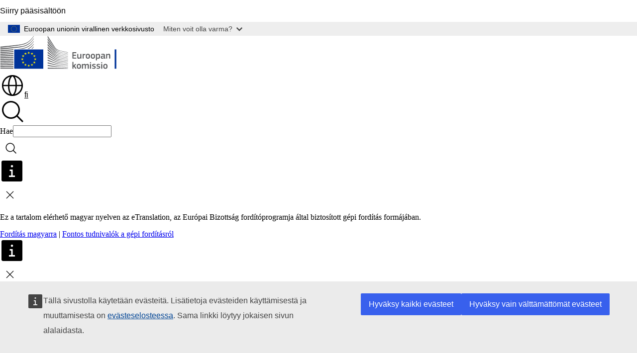

--- FILE ---
content_type: text/html; charset=UTF-8
request_url: https://finland.representation.ec.europa.eu/uutiset/eun-ilmastosopimusaloitteen-lahettilaat-tietoisuus-ilmastonmuutoksesta-rohkaisee-toimintaan-2022-01-11_fi?prefLang=hu
body_size: 18438
content:
<!DOCTYPE html>
<html lang="fi" dir="ltr" prefix="og: https://ogp.me/ns#">
  <head>
    <meta charset="utf-8" />
<meta name="description" content="EU:ta hiilineutraaliutta kohti viitoittavan vihreän kehityksen ohjelman yhtenä osana on EU:n ilmastosopimusaloite. Sen tarkoituksena on innostaa ihmisiä, yhteisöjä ja organisaatioita tekemään ilmastotoimia ja rakentamaan vihreämpää Eurooppaa." />
<meta name="keywords" content="Euroopan komissio" />
<link rel="canonical" href="https://finland.representation.ec.europa.eu/uutiset/eun-ilmastosopimusaloitteen-lahettilaat-tietoisuus-ilmastonmuutoksesta-rohkaisee-toimintaan-2022-01-11_fi" />
<meta property="og:determiner" content="auto" />
<meta property="og:site_name" content="Suomen-edustusto" />
<meta property="og:type" content="website" />
<meta property="og:url" content="https://finland.representation.ec.europa.eu/uutiset/eun-ilmastosopimusaloitteen-lahettilaat-tietoisuus-ilmastonmuutoksesta-rohkaisee-toimintaan-2022-01-11_fi" />
<meta property="og:title" content="EU:n ilmastosopimusaloitteen lähettiläät: Tietoisuus ilmastonmuutoksesta rohkaisee toimintaan" />
<meta property="og:description" content="EU:ta hiilineutraaliutta kohti viitoittavan vihreän kehityksen ohjelman yhtenä osana on EU:n ilmastosopimusaloite. Sen tarkoituksena on innostaa ihmisiä, yhteisöjä ja organisaatioita tekemään ilmastotoimia ja rakentamaan vihreämpää Eurooppaa." />
<meta property="og:image" content="https://finland.representation.ec.europa.eu/sites/default/files/styles/ewcms_metatag_image/public/2022-01/ilmastol%C3%A4hettil%C3%A4%C3%A4t%20600.jpg?itok=9Yd1jXJa" />
<meta property="og:image:alt" content="Anu Harkki ja Niko Niemi" />
<meta property="og:updated_time" content="2022-01-11T13:00:00+0100" />
<meta name="twitter:card" content="summary_large_image" />
<meta name="twitter:description" content="EU:ta hiilineutraaliutta kohti viitoittavan vihreän kehityksen ohjelman yhtenä osana on EU:n ilmastosopimusaloite. Sen tarkoituksena on innostaa ihmisiä, yhteisöjä ja organisaatioita tekemään ilmastotoimia ja rakentamaan vihreämpää Eurooppaa." />
<meta name="twitter:title" content="EU:n ilmastosopimusaloitteen lähettiläät: Tietoisuus ilmastonmuutoksesta rohkaisee toimintaan" />
<meta name="twitter:image" content="https://finland.representation.ec.europa.eu/sites/default/files/styles/ewcms_metatag_image/public/2022-01/ilmastol%C3%A4hettil%C3%A4%C3%A4t%20600.jpg?itok=9Yd1jXJa" />
<meta name="twitter:image:alt" content="Anu Harkki ja Niko Niemi" />
<meta http-equiv="X-UA-Compatible" content="IE=edge,chrome=1" />
<meta name="Generator" content="Drupal 11 (https://www.drupal.org)" />
<meta name="MobileOptimized" content="width" />
<meta name="HandheldFriendly" content="true" />
<meta name="viewport" content="width=device-width, initial-scale=1.0" />
<script type="application/json">{"service":"preview","position":"before"}</script>
<script type="application/ld+json">{
    "@context": "https:\/\/schema.org",
    "@type": "BreadcrumbList",
    "itemListElement": [
        {
            "@type": "ListItem",
            "position": 1,
            "item": {
                "@id": "https:\/\/finland.representation.ec.europa.eu\/index_fi",
                "name": "Suomen-edustusto"
            }
        },
        {
            "@type": "ListItem",
            "position": 2,
            "item": {
                "@id": "https:\/\/finland.representation.ec.europa.eu\/uutiset_fi",
                "name": "Uutiset"
            }
        },
        {
            "@type": "ListItem",
            "position": 3,
            "item": {
                "@id": "https:\/\/finland.representation.ec.europa.eu\/uutiset\/eun-ilmastosopimusaloitteen-lahettilaat-tietoisuus-ilmastonmuutoksesta-rohkaisee-toimintaan-2022-01-11_fi",
                "name": "EU:n ilmastosopimusaloitteen lähettiläät: Tietoisuus ilmastonmuutoksesta rohkaisee toimintaan"
            }
        }
    ]
}</script>
<link rel="icon" href="/themes/contrib/oe_theme/images/favicons/ec/favicon.ico" type="image/vnd.microsoft.icon" />
<link rel="alternate" hreflang="fi" href="https://finland.representation.ec.europa.eu/uutiset/eun-ilmastosopimusaloitteen-lahettilaat-tietoisuus-ilmastonmuutoksesta-rohkaisee-toimintaan-2022-01-11_fi" />
<link rel="alternate" hreflang="sv" href="https://finland.representation.ec.europa.eu/uutiset/eun-ilmastosopimusaloitteen-lahettilaat-tietoisuus-ilmastonmuutoksesta-rohkaisee-toimintaan-2022-01-11_sv" />
<link rel="icon" href="/themes/contrib/oe_theme/images/favicons/ec/favicon.svg" type="image/svg+xml" />
<link rel="apple-touch-icon" href="/themes/contrib/oe_theme/images/favicons/ec/favicon.png" />

    <title>EU:n ilmastosopimusaloitteen lähettiläät: Tietoisuus ilmastonmuutoksesta rohkaisee toimintaan - Suomen-edustusto</title>
    <link rel="stylesheet" media="all" href="/sites/default/files/css/css_iDFk8hqMR_GwcNz_V-M6HGkcTW1J7ggKRXPzpNpPvxI.css?delta=0&amp;language=fi&amp;theme=ewcms_theme&amp;include=eJxFyUEKwCAMBMAPCXlSUFkwYIyYheLvS0-9zGXwdE_BpzJi0nYJKAcc0sN3LCzqtHbquYr-7z62WPIm4dJq4gWS5B4w" />
<link rel="stylesheet" media="all" href="/sites/default/files/css/css_OrRiyHWfxUWnnePRwTEr-hS6L_8UzLusOcGfbWfTa4o.css?delta=1&amp;language=fi&amp;theme=ewcms_theme&amp;include=eJxFyUEKwCAMBMAPCXlSUFkwYIyYheLvS0-9zGXwdE_BpzJi0nYJKAcc0sN3LCzqtHbquYr-7z62WPIm4dJq4gWS5B4w" />
<link rel="stylesheet" media="print" href="/sites/default/files/css/css_JQxFNtQjsw-Sfj3L4dqgtzA4pfpixl8XjhYHmnxwjk8.css?delta=2&amp;language=fi&amp;theme=ewcms_theme&amp;include=eJxFyUEKwCAMBMAPCXlSUFkwYIyYheLvS0-9zGXwdE_BpzJi0nYJKAcc0sN3LCzqtHbquYr-7z62WPIm4dJq4gWS5B4w" />
<link rel="stylesheet" media="all" href="/sites/default/files/css/css_PxetL2HChI1hmeFl7K2dzznavT-sUqMU6BRhTlTTwAA.css?delta=3&amp;language=fi&amp;theme=ewcms_theme&amp;include=eJxFyUEKwCAMBMAPCXlSUFkwYIyYheLvS0-9zGXwdE_BpzJi0nYJKAcc0sN3LCzqtHbquYr-7z62WPIm4dJq4gWS5B4w" />
<link rel="stylesheet" media="print" href="/sites/default/files/css/css_Ndo-JMEqFemsQkTdnhFh-8TZ6HZDvUC-e9rHxCzZTLE.css?delta=4&amp;language=fi&amp;theme=ewcms_theme&amp;include=eJxFyUEKwCAMBMAPCXlSUFkwYIyYheLvS0-9zGXwdE_BpzJi0nYJKAcc0sN3LCzqtHbquYr-7z62WPIm4dJq4gWS5B4w" />
<link rel="stylesheet" media="all" href="/sites/default/files/css/css_iLbN4urtNh3U5ck7eeqRnqPMBLkGT3MD03KOM3kj2kU.css?delta=5&amp;language=fi&amp;theme=ewcms_theme&amp;include=eJxFyUEKwCAMBMAPCXlSUFkwYIyYheLvS0-9zGXwdE_BpzJi0nYJKAcc0sN3LCzqtHbquYr-7z62WPIm4dJq4gWS5B4w" />
<link rel="stylesheet" media="print" href="/sites/default/files/css/css_qmm_e-VUcl1ZCnySGxxNHgOicpoxH26ddDinaUaZk_g.css?delta=6&amp;language=fi&amp;theme=ewcms_theme&amp;include=eJxFyUEKwCAMBMAPCXlSUFkwYIyYheLvS0-9zGXwdE_BpzJi0nYJKAcc0sN3LCzqtHbquYr-7z62WPIm4dJq4gWS5B4w" />

    
  </head>
  <body class="language-fi ecl-typography path-node page-node-type-oe-news">
          <a
  href="#main-content"
  class="ecl-link ecl-link--primary ecl-skip-link"
   id="skip-id"
>Siirry pääsisältöön</a>

        <div id="cck_here"></div>    <script type="application/json">{"utility":"globan","theme":"light","logo":true,"link":true,"mode":false}</script>

      <div class="dialog-off-canvas-main-canvas" data-off-canvas-main-canvas>
          <header
  class="ecl-site-header ecl-site-header-with-logo-l ecl-site-header--has-menu"
  data-ecl-auto-init="SiteHeader"
>
  
    <div class="ecl-site-header__header">
        <div class="ecl-site-header__inner">
      <div class="ecl-site-header__background">
        <div class="ecl-site-header__header">
          <div class="ecl-site-header__container ecl-container">
            <div class="ecl-site-header__top" data-ecl-site-header-top>
                    <a
    class="ecl-link ecl-link--standalone ecl-site-header__logo-link"
    href="https://commission.europa.eu/index_fi"
    aria-label="Etusivu - Euroopan komissio"
    data-aria-label-en="Home - European Commission"
  >
                                <picture
  class="ecl-picture ecl-site-header__picture"
   title="Euroopan&#x20;komissio"
><source 
                  srcset="/themes/contrib/oe_theme/dist/ec/images/logo/positive/logo-ec--fi.svg"
                          media="(min-width: 996px)"
                      ><img 
          class="ecl-site-header__logo-image ecl-site-header__logo-image--l"
              src="/themes/contrib/oe_theme/dist/ec/images/logo/logo-ec--mute.svg"
              alt="Euroopan komission logo"
          ></picture>  </a>


              <div class="ecl-site-header__action">
                  <div class="ecl-site-header__language"><a
    class="ecl-button ecl-button--tertiary ecl-button--neutral ecl-site-header__language-selector"
    href="https://finland.representation.ec.europa.eu/uutiset/eun-ilmastosopimusaloitteen-lahettilaat-tietoisuus-ilmastonmuutoksesta-rohkaisee-toimintaan-2022-01-11_fi"
    data-ecl-language-selector
    role="button"
    aria-label="Change language, current language is suomi - fi"
      aria-controls="language-list-overlay"
    ><span class="ecl-site-header__language-icon"><span 
  class="wt-icon--global ecl-icon ecl-icon--m ecl-site-header__icon ecl-icon--global"
  aria-hidden="false"
   title="fi" role="img"></span></span>fi</a><div class="ecl-site-header__language-container" id="language-list-overlay" hidden data-ecl-language-list-overlay aria-labelledby="ecl-site-header__language-title" role="dialog"><div class="ecl-site-header__language-header"><div
        class="ecl-site-header__language-title"
        id="ecl-site-header__language-title"
      >Select your language</div><button
  class="ecl-button ecl-button--tertiary ecl-button--neutral ecl-site-header__language-close ecl-button--icon-only"
  type="submit"
   data-ecl-language-list-close
><span class="ecl-button__container"><span class="ecl-button__label" data-ecl-label="true">Sulje</span><span 
  class="wt-icon--close ecl-icon ecl-icon--m ecl-button__icon ecl-icon--close"
  aria-hidden="true"
   data-ecl-icon></span></span></button></div><div
      class="ecl-site-header__language-content"
      data-ecl-language-list-content
    ><div class="ecl-site-header__language-category" data-ecl-language-list-eu><ul class="ecl-site-header__language-list" translate="no"><li class="ecl-site-header__language-item"><a
  href="https://finland.representation.ec.europa.eu/uutiset/eun-ilmastosopimusaloitteen-lahettilaat-tietoisuus-ilmastonmuutoksesta-rohkaisee-toimintaan-2022-01-11_bg"
  class="ecl-link ecl-link--standalone ecl-link--no-visited ecl-site-header__language-link"
   hreflang="bg"
><span class="ecl-site-header__language-link-code">bg</span><span class="ecl-site-header__language-link-label" lang="bg">български</span></a></li><li class="ecl-site-header__language-item"><a
  href="https://finland.representation.ec.europa.eu/uutiset/eun-ilmastosopimusaloitteen-lahettilaat-tietoisuus-ilmastonmuutoksesta-rohkaisee-toimintaan-2022-01-11_es"
  class="ecl-link ecl-link--standalone ecl-link--no-visited ecl-site-header__language-link"
   hreflang="es"
><span class="ecl-site-header__language-link-code">es</span><span class="ecl-site-header__language-link-label" lang="es">español</span></a></li><li class="ecl-site-header__language-item"><a
  href="https://finland.representation.ec.europa.eu/uutiset/eun-ilmastosopimusaloitteen-lahettilaat-tietoisuus-ilmastonmuutoksesta-rohkaisee-toimintaan-2022-01-11_cs"
  class="ecl-link ecl-link--standalone ecl-link--no-visited ecl-site-header__language-link"
   hreflang="cs"
><span class="ecl-site-header__language-link-code">cs</span><span class="ecl-site-header__language-link-label" lang="cs">čeština</span></a></li><li class="ecl-site-header__language-item"><a
  href="https://finland.representation.ec.europa.eu/uutiset/eun-ilmastosopimusaloitteen-lahettilaat-tietoisuus-ilmastonmuutoksesta-rohkaisee-toimintaan-2022-01-11_da"
  class="ecl-link ecl-link--standalone ecl-link--no-visited ecl-site-header__language-link"
   hreflang="da"
><span class="ecl-site-header__language-link-code">da</span><span class="ecl-site-header__language-link-label" lang="da">dansk</span></a></li><li class="ecl-site-header__language-item"><a
  href="https://finland.representation.ec.europa.eu/uutiset/eun-ilmastosopimusaloitteen-lahettilaat-tietoisuus-ilmastonmuutoksesta-rohkaisee-toimintaan-2022-01-11_de"
  class="ecl-link ecl-link--standalone ecl-link--no-visited ecl-site-header__language-link"
   hreflang="de"
><span class="ecl-site-header__language-link-code">de</span><span class="ecl-site-header__language-link-label" lang="de">Deutsch</span></a></li><li class="ecl-site-header__language-item"><a
  href="https://finland.representation.ec.europa.eu/uutiset/eun-ilmastosopimusaloitteen-lahettilaat-tietoisuus-ilmastonmuutoksesta-rohkaisee-toimintaan-2022-01-11_et"
  class="ecl-link ecl-link--standalone ecl-link--no-visited ecl-site-header__language-link"
   hreflang="et"
><span class="ecl-site-header__language-link-code">et</span><span class="ecl-site-header__language-link-label" lang="et">eesti</span></a></li><li class="ecl-site-header__language-item"><a
  href="https://finland.representation.ec.europa.eu/uutiset/eun-ilmastosopimusaloitteen-lahettilaat-tietoisuus-ilmastonmuutoksesta-rohkaisee-toimintaan-2022-01-11_el"
  class="ecl-link ecl-link--standalone ecl-link--no-visited ecl-site-header__language-link"
   hreflang="el"
><span class="ecl-site-header__language-link-code">el</span><span class="ecl-site-header__language-link-label" lang="el">ελληνικά</span></a></li><li class="ecl-site-header__language-item"><a
  href="https://finland.representation.ec.europa.eu/uutiset/eun-ilmastosopimusaloitteen-lahettilaat-tietoisuus-ilmastonmuutoksesta-rohkaisee-toimintaan-2022-01-11_en"
  class="ecl-link ecl-link--standalone ecl-link--no-visited ecl-site-header__language-link"
   hreflang="en"
><span class="ecl-site-header__language-link-code">en</span><span class="ecl-site-header__language-link-label" lang="en">English</span></a></li><li class="ecl-site-header__language-item"><a
  href="https://finland.representation.ec.europa.eu/uutiset/eun-ilmastosopimusaloitteen-lahettilaat-tietoisuus-ilmastonmuutoksesta-rohkaisee-toimintaan-2022-01-11_fr"
  class="ecl-link ecl-link--standalone ecl-link--no-visited ecl-site-header__language-link"
   hreflang="fr"
><span class="ecl-site-header__language-link-code">fr</span><span class="ecl-site-header__language-link-label" lang="fr">français</span></a></li><li class="ecl-site-header__language-item"><a
  href="https://finland.representation.ec.europa.eu/uutiset/eun-ilmastosopimusaloitteen-lahettilaat-tietoisuus-ilmastonmuutoksesta-rohkaisee-toimintaan-2022-01-11_ga"
  class="ecl-link ecl-link--standalone ecl-link--no-visited ecl-site-header__language-link"
   hreflang="ga"
><span class="ecl-site-header__language-link-code">ga</span><span class="ecl-site-header__language-link-label" lang="ga">Gaeilge</span></a></li><li class="ecl-site-header__language-item"><a
  href="https://finland.representation.ec.europa.eu/uutiset/eun-ilmastosopimusaloitteen-lahettilaat-tietoisuus-ilmastonmuutoksesta-rohkaisee-toimintaan-2022-01-11_hr"
  class="ecl-link ecl-link--standalone ecl-link--no-visited ecl-site-header__language-link"
   hreflang="hr"
><span class="ecl-site-header__language-link-code">hr</span><span class="ecl-site-header__language-link-label" lang="hr">hrvatski</span></a></li><li class="ecl-site-header__language-item"><a
  href="https://finland.representation.ec.europa.eu/uutiset/eun-ilmastosopimusaloitteen-lahettilaat-tietoisuus-ilmastonmuutoksesta-rohkaisee-toimintaan-2022-01-11_it"
  class="ecl-link ecl-link--standalone ecl-link--no-visited ecl-site-header__language-link"
   hreflang="it"
><span class="ecl-site-header__language-link-code">it</span><span class="ecl-site-header__language-link-label" lang="it">italiano</span></a></li><li class="ecl-site-header__language-item"><a
  href="https://finland.representation.ec.europa.eu/uutiset/eun-ilmastosopimusaloitteen-lahettilaat-tietoisuus-ilmastonmuutoksesta-rohkaisee-toimintaan-2022-01-11_lv"
  class="ecl-link ecl-link--standalone ecl-link--no-visited ecl-site-header__language-link"
   hreflang="lv"
><span class="ecl-site-header__language-link-code">lv</span><span class="ecl-site-header__language-link-label" lang="lv">latviešu</span></a></li><li class="ecl-site-header__language-item"><a
  href="https://finland.representation.ec.europa.eu/uutiset/eun-ilmastosopimusaloitteen-lahettilaat-tietoisuus-ilmastonmuutoksesta-rohkaisee-toimintaan-2022-01-11_lt"
  class="ecl-link ecl-link--standalone ecl-link--no-visited ecl-site-header__language-link"
   hreflang="lt"
><span class="ecl-site-header__language-link-code">lt</span><span class="ecl-site-header__language-link-label" lang="lt">lietuvių</span></a></li><li class="ecl-site-header__language-item"><a
  href="https://finland.representation.ec.europa.eu/uutiset/eun-ilmastosopimusaloitteen-lahettilaat-tietoisuus-ilmastonmuutoksesta-rohkaisee-toimintaan-2022-01-11_hu"
  class="ecl-link ecl-link--standalone ecl-link--no-visited ecl-site-header__language-link"
   hreflang="hu"
><span class="ecl-site-header__language-link-code">hu</span><span class="ecl-site-header__language-link-label" lang="hu">magyar</span></a></li><li class="ecl-site-header__language-item"><a
  href="https://finland.representation.ec.europa.eu/uutiset/eun-ilmastosopimusaloitteen-lahettilaat-tietoisuus-ilmastonmuutoksesta-rohkaisee-toimintaan-2022-01-11_mt"
  class="ecl-link ecl-link--standalone ecl-link--no-visited ecl-site-header__language-link"
   hreflang="mt"
><span class="ecl-site-header__language-link-code">mt</span><span class="ecl-site-header__language-link-label" lang="mt">Malti</span></a></li><li class="ecl-site-header__language-item"><a
  href="https://finland.representation.ec.europa.eu/uutiset/eun-ilmastosopimusaloitteen-lahettilaat-tietoisuus-ilmastonmuutoksesta-rohkaisee-toimintaan-2022-01-11_nl"
  class="ecl-link ecl-link--standalone ecl-link--no-visited ecl-site-header__language-link"
   hreflang="nl"
><span class="ecl-site-header__language-link-code">nl</span><span class="ecl-site-header__language-link-label" lang="nl">Nederlands</span></a></li><li class="ecl-site-header__language-item"><a
  href="https://finland.representation.ec.europa.eu/uutiset/eun-ilmastosopimusaloitteen-lahettilaat-tietoisuus-ilmastonmuutoksesta-rohkaisee-toimintaan-2022-01-11_pl"
  class="ecl-link ecl-link--standalone ecl-link--no-visited ecl-site-header__language-link"
   hreflang="pl"
><span class="ecl-site-header__language-link-code">pl</span><span class="ecl-site-header__language-link-label" lang="pl">polski</span></a></li><li class="ecl-site-header__language-item"><a
  href="https://finland.representation.ec.europa.eu/uutiset/eun-ilmastosopimusaloitteen-lahettilaat-tietoisuus-ilmastonmuutoksesta-rohkaisee-toimintaan-2022-01-11_pt"
  class="ecl-link ecl-link--standalone ecl-link--no-visited ecl-site-header__language-link"
   hreflang="pt"
><span class="ecl-site-header__language-link-code">pt</span><span class="ecl-site-header__language-link-label" lang="pt">português</span></a></li><li class="ecl-site-header__language-item"><a
  href="https://finland.representation.ec.europa.eu/uutiset/eun-ilmastosopimusaloitteen-lahettilaat-tietoisuus-ilmastonmuutoksesta-rohkaisee-toimintaan-2022-01-11_ro"
  class="ecl-link ecl-link--standalone ecl-link--no-visited ecl-site-header__language-link"
   hreflang="ro"
><span class="ecl-site-header__language-link-code">ro</span><span class="ecl-site-header__language-link-label" lang="ro">română</span></a></li><li class="ecl-site-header__language-item"><a
  href="https://finland.representation.ec.europa.eu/uutiset/eun-ilmastosopimusaloitteen-lahettilaat-tietoisuus-ilmastonmuutoksesta-rohkaisee-toimintaan-2022-01-11_sk"
  class="ecl-link ecl-link--standalone ecl-link--no-visited ecl-site-header__language-link"
   hreflang="sk"
><span class="ecl-site-header__language-link-code">sk</span><span class="ecl-site-header__language-link-label" lang="sk">slovenčina</span></a></li><li class="ecl-site-header__language-item"><a
  href="https://finland.representation.ec.europa.eu/uutiset/eun-ilmastosopimusaloitteen-lahettilaat-tietoisuus-ilmastonmuutoksesta-rohkaisee-toimintaan-2022-01-11_sl"
  class="ecl-link ecl-link--standalone ecl-link--no-visited ecl-site-header__language-link"
   hreflang="sl"
><span class="ecl-site-header__language-link-code">sl</span><span class="ecl-site-header__language-link-label" lang="sl">slovenščina</span></a></li><li class="ecl-site-header__language-item"><a
  href="https://finland.representation.ec.europa.eu/uutiset/eun-ilmastosopimusaloitteen-lahettilaat-tietoisuus-ilmastonmuutoksesta-rohkaisee-toimintaan-2022-01-11_fi"
  class="ecl-link ecl-link--standalone ecl-link--no-visited ecl-site-header__language-link ecl-site-header__language-link--active"
   hreflang="fi"
><span class="ecl-site-header__language-link-code">fi</span><span class="ecl-site-header__language-link-label" lang="fi">suomi</span></a></li><li class="ecl-site-header__language-item"><a
  href="https://finland.representation.ec.europa.eu/uutiset/eun-ilmastosopimusaloitteen-lahettilaat-tietoisuus-ilmastonmuutoksesta-rohkaisee-toimintaan-2022-01-11_sv"
  class="ecl-link ecl-link--standalone ecl-link--no-visited ecl-site-header__language-link"
   hreflang="sv"
><span class="ecl-site-header__language-link-code">sv</span><span class="ecl-site-header__language-link-label" lang="sv">svenska</span></a></li></ul></div></div></div></div>
<div class="ecl-site-header__search-container" role="search">
  <a
    class="ecl-button ecl-button--tertiary ecl-site-header__search-toggle"
    href=""
    data-ecl-search-toggle="true"
    aria-controls=""
    aria-expanded="false"
  ><span 
  class="wt-icon--search ecl-icon ecl-icon--s ecl-site-header__icon ecl-icon--search"
  aria-hidden="true"
   role="img"></span></a>
  <script type="application/json">{"service":"search","version":"2.0","form":".ecl-search-form","filters":{"scope":{"sites":[{"selected":true,"name":"Suomen-edustusto","id":["comm-ewcms-finland"]}]}}}</script>
<form
  class="ecl-search-form ecl-site-header__search"
  role="search"
   class="oe-search-search-form" data-drupal-selector="oe-search-search-form" action="/uutiset/eun-ilmastosopimusaloitteen-lahettilaat-tietoisuus-ilmastonmuutoksesta-rohkaisee-toimintaan-2022-01-11_fi?prefLang=hu" method="post" id="oe-search-search-form" accept-charset="UTF-8" data-ecl-search-form
><div class="ecl-form-group"><label
                  for="edit-keys"
            id="edit-keys-label"
          class="ecl-form-label ecl-search-form__label"
    >Hae</label><input
      id="edit-keys"
      class="ecl-text-input ecl-text-input--m ecl-search-form__text-input form-search ecl-search-form__text-input"
      name="keys"
        type="search"
            
  ></div><button
  class="ecl-button ecl-button--tertiary ecl-search-form__button ecl-search-form__button ecl-button--icon-only"
  type="submit"
  
><span class="ecl-button__container"><span 
  class="wt-icon--search ecl-icon ecl-icon--m ecl-button__icon ecl-icon--search"
  aria-hidden="true"
   data-ecl-icon></span><span class="ecl-button__label" data-ecl-label="true">Hae</span></span></button><input autocomplete="off" data-drupal-selector="form-7lhxf70fhqb7thtlyubrtikvycff-bcrxgknyvfmzuw" type="hidden" name="form_build_id" value="form-7LHXF70fhQb7THtLyuBRtiKvYcFf-bCRXGknyvfMzUw" /><input data-drupal-selector="edit-oe-search-search-form" type="hidden" name="form_id" value="oe_search_search_form" /></form>
  
</div>


              </div>
            </div>
          </div>
        </div>
      </div>
    </div>
  
  </div>
      <div>
    <div id="block-machinetranslation">
  
    
      <div class="ecl-lang-select-page ecl-u-pv-m ecl-u-d-none" id="etrans-block">
  <div class="ecl-container">
    <div class="webtools-etrans--wrapper">
      <div id="webtools-etrans"></div>
      <div class="webtools-etrans--message">
        <div
  class="ecl-notification ecl-notification--info"
  data-ecl-notification
  role="alert"
  data-ecl-auto-init="Notification"
><span 
  class="wt-icon--information ecl-icon ecl-icon--m ecl-notification__icon ecl-icon--information"
  aria-hidden="false"
  ></span><div class="ecl-notification__content"><button
  class="ecl-button ecl-button--tertiary ecl-button--m ecl-button--neutral ecl-notification__close ecl-button--icon-only"
  type="button"
   data-ecl-notification-close
><span class="ecl-button__container"><span class="ecl-button__label" data-ecl-label="true">&nbsp;</span><span 
  class="wt-icon--close ecl-icon ecl-icon--m ecl-button__icon ecl-icon--close"
  aria-hidden="true"
   data-ecl-icon></span></span></button><div class="ecl-notification__description">&nbsp;</div></div></div>      </div>
    </div>
  </div>
</div>
<div class="ecl-lang-select-page ecl-u-pv-m ecl-u-d-none" id="no-etrans-block">
  <div class="ecl-container">
    <div class="webtools-etrans--wrapper">
      <div id="webtools-etrans"></div>
      <div class="webtools-etrans--message">
        <div
  class="ecl-notification ecl-notification--warning"
  data-ecl-notification
  role="alert"
  data-ecl-auto-init="Notification"
><span 
  class="wt-icon--information ecl-icon ecl-icon--m ecl-notification__icon ecl-icon--information"
  aria-hidden="false"
  ></span><div class="ecl-notification__content"><button
  class="ecl-button ecl-button--tertiary ecl-button--m ecl-button--neutral ecl-notification__close ecl-button--icon-only"
  type="button"
   data-ecl-notification-close
><span class="ecl-button__container"><span class="ecl-button__label" data-ecl-label="true">&nbsp;</span><span 
  class="wt-icon--close ecl-icon ecl-icon--m ecl-button__icon ecl-icon--close"
  aria-hidden="true"
   data-ecl-icon></span></span></button><div class="ecl-notification__description">&nbsp;</div></div></div>      </div>
    </div>
  </div>
</div>

  </div>

  </div>

  
          <div class="ecl-site-header__banner">
      <div class="ecl-container">
                  <div class="ecl-site-header__site-name">Suomen-edustusto</div>
                      </div>
    </div>
      <div id="block-ewcms-theme-horizontal-menu">
  
    
      <div style="height: 0">&nbsp;</div><div class="ewcms-horizontal-menu">
      
                                                                                                                                              
                                                                                                                                                                
                                                                                                                                              
                                                                      
                
                                                                                                                                                                
                                                                      
          
      <nav
  class="ecl-menu"
  data-ecl-menu
  data-ecl-menu-max-lines="2"
  data-ecl-auto-init="Menu"
      data-ecl-menu-label-open="Menu"
        data-ecl-menu-label-close="Sulje"
    role="navigation" aria-label="Sivustovalikko"
><div class="ecl-menu__overlay"></div><div class="ecl-container ecl-menu__container"><button
  class="ecl-button ecl-button--tertiary ecl-button--neutral ecl-menu__open ecl-button--icon-only"
  type="button"
   data-ecl-menu-open aria-expanded="false"
><span class="ecl-button__container"><span 
  class="wt-icon--hamburger ecl-icon ecl-icon--m ecl-button__icon ecl-icon--hamburger"
  aria-hidden="true"
   data-ecl-icon></span><span 
  class="wt-icon--close ecl-icon ecl-icon--m ecl-button__icon ecl-icon--close"
  aria-hidden="true"
   data-ecl-icon></span><span class="ecl-button__label" data-ecl-label="true">Menu</span></span></button><section class="ecl-menu__inner" data-ecl-menu-inner aria-label="Menu"><header class="ecl-menu__inner-header"><button
  class="ecl-button ecl-button--tertiary ecl-menu__close ecl-button--icon-only"
  type="submit"
   data-ecl-menu-close
><span class="ecl-button__container"><span class="ecl-button__label" data-ecl-label="true">Sulje</span><span 
  class="wt-icon--close ecl-icon ecl-icon--m ecl-button__icon ecl-icon--close"
  aria-hidden="true"
   data-ecl-icon></span></span></button><div class="ecl-menu__title">Menu</div><button
  class="ecl-button ecl-button--tertiary ecl-menu__back"
  type="submit"
   data-ecl-menu-back
><span class="ecl-button__container"><span 
  class="wt-icon--corner-arrow ecl-icon ecl-icon--xs ecl-icon--rotate-270 ecl-button__icon ecl-icon--corner-arrow"
  aria-hidden="true"
   data-ecl-icon></span><span class="ecl-button__label" data-ecl-label="true">Back</span></span></button></header><button
  class="ecl-button ecl-button--tertiary ecl-menu__item ecl-menu__items-previous ecl-button--icon-only"
  type="button"
   data-ecl-menu-items-previous tabindex="-1"
><span class="ecl-button__container"><span 
  class="wt-icon--corner-arrow ecl-icon ecl-icon--s ecl-icon--rotate-270 ecl-button__icon ecl-icon--corner-arrow"
  aria-hidden="true"
   data-ecl-icon></span><span class="ecl-button__label" data-ecl-label="true">Previous items</span></span></button><button
  class="ecl-button ecl-button--tertiary ecl-menu__item ecl-menu__items-next ecl-button--icon-only"
  type="button"
   data-ecl-menu-items-next tabindex="-1"
><span class="ecl-button__container"><span 
  class="wt-icon--corner-arrow ecl-icon ecl-icon--s ecl-icon--rotate-90 ecl-button__icon ecl-icon--corner-arrow"
  aria-hidden="true"
   data-ecl-icon></span><span class="ecl-button__label" data-ecl-label="true">Next items</span></span></button><ul class="ecl-menu__list" data-ecl-menu-list><li class="ecl-menu__item" data-ecl-menu-item id="ecl-menu-item-ecl-menu-1440715118-0"><a
  href="/index_fi?prefLang=hu"
  class="ecl-link ecl-link--standalone ecl-menu__link"
   data-untranslated-label="Home" data-active-path="&#x2F;" data-ecl-menu-link id="ecl-menu-item-ecl-menu-1440715118-0-link"
>Etusivu</a></li><li class="ecl-menu__item ecl-menu__item--has-children" data-ecl-menu-item data-ecl-has-children aria-haspopup aria-expanded="false" id="ecl-menu-item-ecl-menu-1440715118-1"><a
  href="/edustusto_fi?prefLang=hu"
  class="ecl-link ecl-link--standalone ecl-menu__link"
   data-untranslated-label="Edustusto" data-active-path="&#x2F;node&#x2F;2022" data-ecl-menu-link id="ecl-menu-item-ecl-menu-1440715118-1-link"
>Edustusto</a><button
  class="ecl-button ecl-button--tertiary ecl-button--neutral ecl-menu__button-caret ecl-button--icon-only"
  type="button"
   data-ecl-menu-caret aria-label="Avaa&#x20;alivalinnat" aria-describedby="ecl-menu-item-ecl-menu-1440715118-1-link" aria-expanded="false"
><span class="ecl-button__container"><span 
  class="wt-icon--corner-arrow ecl-icon ecl-icon--xs ecl-icon--rotate-180 ecl-button__icon ecl-icon--corner-arrow"
  aria-hidden="true"
   data-ecl-icon></span></span></button><div
    class="ecl-menu__mega"
    data-ecl-menu-mega
  ><ul class="ecl-menu__sublist"><li
        class="ecl-menu__subitem"
        data-ecl-menu-subitem
      ><a
  href="/edustusto/tehtavamme_fi?prefLang=hu"
  class="ecl-link ecl-link--standalone ecl-menu__sublink"
   data-untranslated-label="Teht&#x00E4;v&#x00E4;mme" data-active-path="&#x2F;node&#x2F;2023"
>Tehtävämme</a></li><li
        class="ecl-menu__subitem"
        data-ecl-menu-subitem
      ><a
  href="/edustusto/henkilokunta_fi?prefLang=hu"
  class="ecl-link ecl-link--standalone ecl-menu__sublink"
   data-untranslated-label="Henkil&#x00F6;kunta" data-active-path="&#x2F;node&#x2F;2024"
>Henkilökunta</a></li><li
        class="ecl-menu__subitem"
        data-ecl-menu-subitem
      ><a
  href="/edustusto/yhteystiedot_fi?prefLang=hu"
  class="ecl-link ecl-link--standalone ecl-menu__sublink"
   data-untranslated-label="Yhteystiedot" data-active-path="&#x2F;node&#x2F;2025"
>Yhteystiedot</a></li><li
        class="ecl-menu__subitem"
        data-ecl-menu-subitem
      ><a
  href="/edustusto/eurooppasali_fi?prefLang=hu"
  class="ecl-link ecl-link--standalone ecl-menu__sublink"
   data-untranslated-label="Eurooppasali" data-active-path="&#x2F;node&#x2F;2026"
>Eurooppasali</a></li><li
        class="ecl-menu__subitem"
        data-ecl-menu-subitem
      ><a
  href="/edustusto/euoodi_fi?prefLang=hu"
  class="ecl-link ecl-link--standalone ecl-menu__sublink"
   data-untranslated-label="EU&#x40;Oodi" data-active-path="&#x2F;node&#x2F;2060"
>EU@Oodi</a></li><li
        class="ecl-menu__subitem"
        data-ecl-menu-subitem
      ><a
  href="/edustusto/suomi-eussa_fi?prefLang=hu"
  class="ecl-link ecl-link--standalone ecl-menu__sublink"
   data-untranslated-label="Suomi&#x20;EU&#x3A;ssa" data-active-path="&#x2F;node&#x2F;2028"
>Suomi EU:ssa</a></li><li
        class="ecl-menu__subitem"
        data-ecl-menu-subitem
      ><a
  href="/edustusto/perustietoa-eusta_fi?prefLang=hu"
  class="ecl-link ecl-link--standalone ecl-menu__sublink"
   data-untranslated-label="Perustietoa&#x20;EU&#x3A;sta" data-active-path="&#x2F;node&#x2F;2029"
>Perustietoa EU:sta</a></li><li class="ecl-menu__subitem ecl-menu__see-all"><a
  href="/edustusto_fi?prefLang=hu"
  class="ecl-link ecl-link--standalone ecl-link--icon ecl-menu__sublink"
  
><span 
      class="ecl-link__label">Katso kaikki</span><span 
  class="wt-icon--arrow-left ecl-icon ecl-icon--xs ecl-icon--rotate-180 ecl-link__icon ecl-icon--arrow-left"
  aria-hidden="true"
  ></span></a></li></ul></div></li><li class="ecl-menu__item ecl-menu__item--has-children" data-ecl-menu-item data-ecl-has-children aria-haspopup aria-expanded="false" id="ecl-menu-item-ecl-menu-1440715118-2"><a
  href="/strategia-ja-painopisteet_fi?prefLang=hu"
  class="ecl-link ecl-link--standalone ecl-menu__link"
   data-untranslated-label="Strategia&#x20;ja&#x20;painopisteet" data-active-path="&#x2F;node&#x2F;2030" data-ecl-menu-link id="ecl-menu-item-ecl-menu-1440715118-2-link"
>Strategia ja painopisteet</a><button
  class="ecl-button ecl-button--tertiary ecl-button--neutral ecl-menu__button-caret ecl-button--icon-only"
  type="button"
   data-ecl-menu-caret aria-label="Avaa&#x20;alivalinnat" aria-describedby="ecl-menu-item-ecl-menu-1440715118-2-link" aria-expanded="false"
><span class="ecl-button__container"><span 
  class="wt-icon--corner-arrow ecl-icon ecl-icon--xs ecl-icon--rotate-180 ecl-button__icon ecl-icon--corner-arrow"
  aria-hidden="true"
   data-ecl-icon></span></span></button><div
    class="ecl-menu__mega"
    data-ecl-menu-mega
  ><ul class="ecl-menu__sublist"><li
        class="ecl-menu__subitem"
        data-ecl-menu-subitem
      ><a
  href="/strategia-ja-painopisteet/euroopan-komission-painopisteet-vuosille-2024-2029_fi?prefLang=hu"
  class="ecl-link ecl-link--standalone ecl-menu__sublink"
   data-untranslated-label="Euroopan&#x20;komission&#x20;painopisteet&#x20;vuosille&#x20;2024&#x20;&#x2013;2029" data-active-path="&#x2F;node&#x2F;2031"
>Euroopan komission painopisteet vuosille 2024 –2029</a></li><li
        class="ecl-menu__subitem"
        data-ecl-menu-subitem
      ><a
  href="/strategia-ja-painopisteet/eun-elpymissuunnitelma_fi?prefLang=hu"
  class="ecl-link ecl-link--standalone ecl-menu__sublink"
   data-untranslated-label="EU&#x3A;n&#x20;elpymissuunnitelma" data-active-path="&#x2F;node&#x2F;2032"
>EU:n elpymissuunnitelma</a></li><li
        class="ecl-menu__subitem"
        data-ecl-menu-subitem
      ><a
  href="/strategia-ja-painopisteet/eun-keskeiset-politiikat-ja-suomi_fi?prefLang=hu"
  class="ecl-link ecl-link--standalone ecl-menu__sublink"
   data-untranslated-label="EU&#x3A;n&#x20;keskeiset&#x20;politiikat&#x20;ja&#x20;Suomi" data-active-path="&#x2F;node&#x2F;2033"
>EU:n keskeiset politiikat ja Suomi</a></li><li
        class="ecl-menu__subitem"
        data-ecl-menu-subitem
      ><a
  href="/strategia-ja-painopisteet/eun-talousarvio-ja-suomi_fi?prefLang=hu"
  class="ecl-link ecl-link--standalone ecl-menu__sublink"
   data-untranslated-label="EU&#x3A;n&#x20;talousarvio&#x20;ja&#x20;Suomi" data-active-path="&#x2F;node&#x2F;2034"
>EU:n talousarvio ja Suomi</a></li><li
        class="ecl-menu__subitem"
        data-ecl-menu-subitem
      ><a
  href="/strategia-ja-painopisteet/eu-rahoitteisia-hankkeita-suomessa_fi?prefLang=hu"
  class="ecl-link ecl-link--standalone ecl-menu__sublink"
   data-untranslated-label="EU-rahoitteisia&#x20;hankkeita&#x20;Suomessa" data-active-path="&#x2F;node&#x2F;2035"
>EU-rahoitteisia hankkeita Suomessa</a></li><li
        class="ecl-menu__subitem"
        data-ecl-menu-subitem
      ><a
  href="/strategia-ja-painopisteet/eu-mukana-arjessa_fi?prefLang=hu"
  class="ecl-link ecl-link--standalone ecl-menu__sublink"
   data-untranslated-label="EU&#x20;&#x2013;&#x20;mukana&#x20;arjessa" data-active-path="&#x2F;node&#x2F;3001"
>EU – mukana arjessa</a></li><li
        class="ecl-menu__subitem"
        data-ecl-menu-subitem
      ><a
  href="/strategia-ja-painopisteet/aamukahvilla-komissiossa-sana-vapaa_fi?prefLang=hu"
  class="ecl-link ecl-link--standalone ecl-menu__sublink"
   data-untranslated-label="Aamukahvilla&#x20;komissiossa&#x20;&#x2013;&#x20;sana&#x20;on&#x20;vapaa&#x21;&#x20;" data-active-path="&#x2F;node&#x2F;3195"
>Aamukahvilla komissiossa – sana on vapaa! </a></li><li
        class="ecl-menu__subitem"
        data-ecl-menu-subitem
      ><a
  href="/strategia-ja-painopisteet/suomi-30-vuotta-eun-jasenena_fi?prefLang=hu"
  class="ecl-link ecl-link--standalone ecl-menu__sublink"
   data-untranslated-label="Suomi&#x20;30&#x20;vuotta&#x20;EU&#x3A;n&#x20;j&#x00E4;senen&#x00E4;" data-active-path="&#x2F;node&#x2F;3261"
>Suomi 30 vuotta EU:n jäsenenä</a></li><li class="ecl-menu__subitem ecl-menu__see-all"><a
  href="/strategia-ja-painopisteet_fi?prefLang=hu"
  class="ecl-link ecl-link--standalone ecl-link--icon ecl-menu__sublink"
  
><span 
      class="ecl-link__label">Katso kaikki</span><span 
  class="wt-icon--arrow-left ecl-icon ecl-icon--xs ecl-icon--rotate-180 ecl-link__icon ecl-icon--arrow-left"
  aria-hidden="true"
  ></span></a></li></ul></div></li><li class="ecl-menu__item ecl-menu__item--has-children" data-ecl-menu-item data-ecl-has-children aria-haspopup aria-expanded="false" id="ecl-menu-item-ecl-menu-1440715118-3"><a
  href="/uutiset-ja-tapahtumat_fi?prefLang=hu"
  class="ecl-link ecl-link--standalone ecl-menu__link"
   data-untranslated-label="Uutiset&#x20;ja&#x20;tapahtumat" data-active-path="&#x2F;node&#x2F;2036" data-ecl-menu-link id="ecl-menu-item-ecl-menu-1440715118-3-link"
>Uutiset ja tapahtumat</a><button
  class="ecl-button ecl-button--tertiary ecl-button--neutral ecl-menu__button-caret ecl-button--icon-only"
  type="button"
   data-ecl-menu-caret aria-label="Avaa&#x20;alivalinnat" aria-describedby="ecl-menu-item-ecl-menu-1440715118-3-link" aria-expanded="false"
><span class="ecl-button__container"><span 
  class="wt-icon--corner-arrow ecl-icon ecl-icon--xs ecl-icon--rotate-180 ecl-button__icon ecl-icon--corner-arrow"
  aria-hidden="true"
   data-ecl-icon></span></span></button><div
    class="ecl-menu__mega"
    data-ecl-menu-mega
  ><ul class="ecl-menu__sublist"><li
        class="ecl-menu__subitem"
        data-ecl-menu-subitem
      ><a
  href="/uutiset-ja-tapahtumat/uutiset_fi?prefLang=hu"
  class="ecl-link ecl-link--standalone ecl-menu__sublink"
   data-untranslated-label="Uutiset" data-active-path="&#x2F;node&#x2F;2037"
>Uutiset</a></li><li
        class="ecl-menu__subitem"
        data-ecl-menu-subitem
      ><a
  href="/uutiset-ja-tapahtumat/tapahtumat_fi?prefLang=hu"
  class="ecl-link ecl-link--standalone ecl-menu__sublink"
   data-untranslated-label="Tapahtumat" data-active-path="&#x2F;node&#x2F;2038"
>Tapahtumat</a></li><li
        class="ecl-menu__subitem"
        data-ecl-menu-subitem
      ><a
  href="/uutiset-ja-tapahtumat/mediapalvelut_fi?prefLang=hu"
  class="ecl-link ecl-link--standalone ecl-menu__sublink"
   data-untranslated-label="Mediapalvelut" data-active-path="&#x2F;node&#x2F;2039"
>Mediapalvelut</a></li><li
        class="ecl-menu__subitem"
        data-ecl-menu-subitem
      ><a
  href="/uutiset-ja-tapahtumat/tiedonmanipuloinnin-torjunta_fi?prefLang=hu"
  class="ecl-link ecl-link--standalone ecl-menu__sublink"
   data-untranslated-label="Tiedonmanipuloinnin&#x20;torjunta" data-active-path="&#x2F;node&#x2F;2040"
>Tiedonmanipuloinnin torjunta</a></li><li
        class="ecl-menu__subitem"
        data-ecl-menu-subitem
      ><a
  href="/uutiset-ja-tapahtumat/julkaisut_fi?prefLang=hu"
  class="ecl-link ecl-link--standalone ecl-menu__sublink"
   data-untranslated-label="Julkaisut" data-active-path="&#x2F;node&#x2F;2041"
>Julkaisut</a></li><li
        class="ecl-menu__subitem"
        data-ecl-menu-subitem
      ><a
  href="/uutiset-ja-tapahtumat/uutiskirje_fi?prefLang=hu"
  class="ecl-link ecl-link--standalone ecl-menu__sublink"
   data-untranslated-label="Uutiskirje" data-active-path="&#x2F;node&#x2F;2086"
>Uutiskirje</a></li><li
        class="ecl-menu__subitem"
        data-ecl-menu-subitem
      ><a
  href="/uutiset-ja-tapahtumat/edustuston-kuulumisia_fi?prefLang=hu"
  class="ecl-link ecl-link--standalone ecl-menu__sublink"
   data-untranslated-label="Edustuston&#x20;kuulumisia" data-active-path="&#x2F;node&#x2F;2097"
>Edustuston kuulumisia</a></li><li class="ecl-menu__subitem ecl-menu__see-all"><a
  href="/uutiset-ja-tapahtumat_fi?prefLang=hu"
  class="ecl-link ecl-link--standalone ecl-link--icon ecl-menu__sublink"
  
><span 
      class="ecl-link__label">Katso kaikki</span><span 
  class="wt-icon--arrow-left ecl-icon ecl-icon--xs ecl-icon--rotate-180 ecl-link__icon ecl-icon--arrow-left"
  aria-hidden="true"
  ></span></a></li></ul></div></li><li class="ecl-menu__item ecl-menu__item--has-children" data-ecl-menu-item data-ecl-has-children aria-haspopup aria-expanded="false" id="ecl-menu-item-ecl-menu-1440715118-4"><a
  href="/yritystoiminta-ja-rahoitus_fi?prefLang=hu"
  class="ecl-link ecl-link--standalone ecl-menu__link"
   data-untranslated-label="Yritystoiminta&#x20;ja&#x20;rahoitus" data-active-path="&#x2F;node&#x2F;2043" data-ecl-menu-link id="ecl-menu-item-ecl-menu-1440715118-4-link"
>Yritystoiminta ja rahoitus</a><button
  class="ecl-button ecl-button--tertiary ecl-button--neutral ecl-menu__button-caret ecl-button--icon-only"
  type="button"
   data-ecl-menu-caret aria-label="Avaa&#x20;alivalinnat" aria-describedby="ecl-menu-item-ecl-menu-1440715118-4-link" aria-expanded="false"
><span class="ecl-button__container"><span 
  class="wt-icon--corner-arrow ecl-icon ecl-icon--xs ecl-icon--rotate-180 ecl-button__icon ecl-icon--corner-arrow"
  aria-hidden="true"
   data-ecl-icon></span></span></button><div
    class="ecl-menu__mega"
    data-ecl-menu-mega
  ><ul class="ecl-menu__sublist"><li
        class="ecl-menu__subitem"
        data-ecl-menu-subitem
      ><a
  href="/yritystoiminta-ja-rahoitus/yritystoiminta-eussa_fi?prefLang=hu"
  class="ecl-link ecl-link--standalone ecl-menu__sublink"
   data-untranslated-label="Yritystoiminta&#x20;EU&#x3A;ssa" data-active-path="&#x2F;node&#x2F;2044"
>Yritystoiminta EU:ssa</a></li><li
        class="ecl-menu__subitem"
        data-ecl-menu-subitem
      ><a
  href="/yritystoiminta-ja-rahoitus/rahoitus-ja-avustukset_fi?prefLang=hu"
  class="ecl-link ecl-link--standalone ecl-menu__sublink"
   data-untranslated-label="Rahoitus&#x20;ja&#x20;avustukset" data-active-path="&#x2F;node&#x2F;2045"
>Rahoitus ja avustukset</a></li><li
        class="ecl-menu__subitem"
        data-ecl-menu-subitem
      ><a
  href="/yritystoiminta-ja-rahoitus/tarjouskilpailut-ja-hankintasopimukset_fi?prefLang=hu"
  class="ecl-link ecl-link--standalone ecl-menu__sublink"
   data-untranslated-label="Tarjouskilpailut&#x20;ja&#x20;hankintasopimukset" data-active-path="&#x2F;node&#x2F;2046"
>Tarjouskilpailut ja hankintasopimukset</a></li><li class="ecl-menu__subitem ecl-menu__see-all"><a
  href="/yritystoiminta-ja-rahoitus_fi?prefLang=hu"
  class="ecl-link ecl-link--standalone ecl-link--icon ecl-menu__sublink"
  
><span 
      class="ecl-link__label">Katso kaikki</span><span 
  class="wt-icon--arrow-left ecl-icon ecl-icon--xs ecl-icon--rotate-180 ecl-link__icon ecl-icon--arrow-left"
  aria-hidden="true"
  ></span></a></li></ul></div></li><li class="ecl-menu__item" data-ecl-menu-item id="ecl-menu-item-ecl-menu-1440715118-5"><a
  href="/lahde-eu-uralle_fi?prefLang=hu"
  class="ecl-link ecl-link--standalone ecl-menu__link"
   data-untranslated-label="L&#x00E4;hde&#x20;EU-uralle&#x21;" data-active-path="&#x2F;node&#x2F;2052" data-ecl-menu-link id="ecl-menu-item-ecl-menu-1440715118-5-link"
>Lähde EU-uralle!</a></li><li class="ecl-menu__item ecl-menu__item--has-children" data-ecl-menu-item data-ecl-has-children aria-haspopup aria-expanded="false" id="ecl-menu-item-ecl-menu-1440715118-6"><a
  href="/asuminen-tyoskentely-opiskelu_fi?prefLang=hu"
  class="ecl-link ecl-link--standalone ecl-menu__link"
   data-untranslated-label="Asuminen,&#x20;ty&#x00F6;skentely,&#x20;opiskelu" data-active-path="&#x2F;node&#x2F;2047" data-ecl-menu-link id="ecl-menu-item-ecl-menu-1440715118-6-link"
>Asuminen, työskentely, opiskelu</a><button
  class="ecl-button ecl-button--tertiary ecl-button--neutral ecl-menu__button-caret ecl-button--icon-only"
  type="button"
   data-ecl-menu-caret aria-label="Avaa&#x20;alivalinnat" aria-describedby="ecl-menu-item-ecl-menu-1440715118-6-link" aria-expanded="false"
><span class="ecl-button__container"><span 
  class="wt-icon--corner-arrow ecl-icon ecl-icon--xs ecl-icon--rotate-180 ecl-button__icon ecl-icon--corner-arrow"
  aria-hidden="true"
   data-ecl-icon></span></span></button><div
    class="ecl-menu__mega"
    data-ecl-menu-mega
  ><ul class="ecl-menu__sublist"><li
        class="ecl-menu__subitem"
        data-ecl-menu-subitem
      ><a
  href="/asuminen-tyoskentely-opiskelu/euroopan-kielten-paiva_fi?prefLang=hu"
  class="ecl-link ecl-link--standalone ecl-menu__sublink"
   data-untranslated-label="Euroopan&#x20;kielten&#x20;p&#x00E4;iv&#x00E4;" data-active-path="&#x2F;node&#x2F;3337"
>Euroopan kielten päivä</a></li><li
        class="ecl-menu__subitem"
        data-ecl-menu-subitem
      ><a
  href="/asuminen-tyoskentely-opiskelu/oikeutesi_fi?prefLang=hu"
  class="ecl-link ecl-link--standalone ecl-menu__sublink"
   data-untranslated-label="Oikeutesi" data-active-path="&#x2F;node&#x2F;2048"
>Oikeutesi</a></li><li
        class="ecl-menu__subitem"
        data-ecl-menu-subitem
      ><a
  href="/asuminen-tyoskentely-opiskelu/kerro-mielipiteesi_fi?prefLang=hu"
  class="ecl-link ecl-link--standalone ecl-menu__sublink"
   data-untranslated-label="Kerro&#x20;mielipiteesi" data-active-path="&#x2F;node&#x2F;2049"
>Kerro mielipiteesi</a></li><li
        class="ecl-menu__subitem"
        data-ecl-menu-subitem
      ><a
  href="/asuminen-tyoskentely-opiskelu/asuminen-eu-maassa_fi?prefLang=hu"
  class="ecl-link ecl-link--standalone ecl-menu__sublink"
   data-untranslated-label="Asuminen&#x20;EU-maassa" data-active-path="&#x2F;node&#x2F;2050"
>Asuminen EU-maassa</a></li><li
        class="ecl-menu__subitem"
        data-ecl-menu-subitem
      ><a
  href="/asuminen-tyoskentely-opiskelu/tyoskentely-eu-maassa_fi?prefLang=hu"
  class="ecl-link ecl-link--standalone ecl-menu__sublink"
   data-untranslated-label="Ty&#x00F6;skentely&#x20;EU-maassa" data-active-path="&#x2F;node&#x2F;2051"
>Työskentely EU-maassa</a></li><li
        class="ecl-menu__subitem"
        data-ecl-menu-subitem
      ><a
  href="/asuminen-tyoskentely-opiskelu/opiskelu-opetus-harjoittelut_fi?prefLang=hu"
  class="ecl-link ecl-link--standalone ecl-menu__sublink"
   data-untranslated-label="Opiskelu,&#x20;opetus,&#x20;harjoittelut" data-active-path="&#x2F;node&#x2F;2053"
>Opiskelu, opetus, harjoittelut</a></li><li
        class="ecl-menu__subitem"
        data-ecl-menu-subitem
      ><a
  href="/asuminen-tyoskentely-opiskelu/kielet_fi?prefLang=hu"
  class="ecl-link ecl-link--standalone ecl-menu__sublink"
   data-untranslated-label="Kielet" data-active-path="&#x2F;node&#x2F;2094"
>Kielet</a></li><li
        class="ecl-menu__subitem"
        data-ecl-menu-subitem
      ><a
  href="/asuminen-tyoskentely-opiskelu/eu-tarvitsee-suomalaisia-osaajia_fi?prefLang=hu"
  class="ecl-link ecl-link--standalone ecl-menu__sublink"
   data-untranslated-label="EU&#x20;tarvitsee&#x20;suomalaisia&#x20;osaajia" data-active-path="&#x2F;node&#x2F;2848"
>EU tarvitsee suomalaisia osaajia</a></li><li class="ecl-menu__subitem ecl-menu__see-all"><a
  href="/asuminen-tyoskentely-opiskelu_fi?prefLang=hu"
  class="ecl-link ecl-link--standalone ecl-link--icon ecl-menu__sublink"
  
><span 
      class="ecl-link__label">Katso kaikki</span><span 
  class="wt-icon--arrow-left ecl-icon ecl-icon--xs ecl-icon--rotate-180 ecl-link__icon ecl-icon--arrow-left"
  aria-hidden="true"
  ></span></a></li></ul></div></li><li class="ecl-menu__item ecl-menu__item--has-children" data-ecl-menu-item data-ecl-has-children aria-haspopup aria-expanded="false" id="ecl-menu-item-ecl-menu-1440715118-7"><a
  href="/ota-yhteytta-euroopan-unioniin_fi?prefLang=hu"
  class="ecl-link ecl-link--standalone ecl-menu__link"
   data-untranslated-label="Ota&#x20;yhteytt&#x00E4;&#x20;Euroopan&#x20;unioniin" data-active-path="&#x2F;node&#x2F;2054" data-ecl-menu-link id="ecl-menu-item-ecl-menu-1440715118-7-link"
>Ota yhteyttä Euroopan unioniin</a><button
  class="ecl-button ecl-button--tertiary ecl-button--neutral ecl-menu__button-caret ecl-button--icon-only"
  type="button"
   data-ecl-menu-caret aria-label="Avaa&#x20;alivalinnat" aria-describedby="ecl-menu-item-ecl-menu-1440715118-7-link" aria-expanded="false"
><span class="ecl-button__container"><span 
  class="wt-icon--corner-arrow ecl-icon ecl-icon--xs ecl-icon--rotate-180 ecl-button__icon ecl-icon--corner-arrow"
  aria-hidden="true"
   data-ecl-icon></span></span></button><div
    class="ecl-menu__mega"
    data-ecl-menu-mega
  ><ul class="ecl-menu__sublist"><li
        class="ecl-menu__subitem"
        data-ecl-menu-subitem
      ><a
  href="/ota-yhteytta-euroopan-unioniin/yhteystiedot-suomessa_fi?prefLang=hu"
  class="ecl-link ecl-link--standalone ecl-menu__sublink"
   data-untranslated-label="Yhteystiedot&#x20;Suomessa" data-active-path="&#x2F;node&#x2F;2055"
>Yhteystiedot Suomessa</a></li><li
        class="ecl-menu__subitem"
        data-ecl-menu-subitem
      ><a
  href="/ota-yhteytta-euroopan-unioniin/yhteystiedot-eu-maissa_fi?prefLang=hu"
  class="ecl-link ecl-link--standalone ecl-menu__sublink"
   data-untranslated-label="Yhteystiedot&#x20;EU-maissa" data-active-path="&#x2F;node&#x2F;2056"
>Yhteystiedot EU-maissa</a></li><li
        class="ecl-menu__subitem"
        data-ecl-menu-subitem
      ><a
  href="/ota-yhteytta-euroopan-unioniin/ongelmia-tai-huomautettavaa_fi?prefLang=hu"
  class="ecl-link ecl-link--standalone ecl-menu__sublink"
   data-untranslated-label="Ongelmia&#x20;tai&#x20;huomautettavaa" data-active-path="&#x2F;node&#x2F;2057"
>Ongelmia tai huomautettavaa</a></li><li class="ecl-menu__subitem ecl-menu__see-all"><a
  href="/ota-yhteytta-euroopan-unioniin_fi?prefLang=hu"
  class="ecl-link ecl-link--standalone ecl-link--icon ecl-menu__sublink"
  
><span 
      class="ecl-link__label">Katso kaikki</span><span 
  class="wt-icon--arrow-left ecl-icon ecl-icon--xs ecl-icon--rotate-180 ecl-link__icon ecl-icon--arrow-left"
  aria-hidden="true"
  ></span></a></li></ul></div></li></ul></section></div></nav>

</div>

  </div>



</header>

            <div class="ecl-u-mb-2xl" id="block-ewcms-theme-page-header">
  
    
      
            
  


<div
  class="ecl-page-header"
  
><div class="ecl-container"><nav
  class="ecl-breadcrumb ecl-page-header__breadcrumb"
   aria-label="Olet&#x20;t&#x00E4;ss&#x00E4;&#x3A;" aria-label="" data-ecl-breadcrumb="true"
><ol class="ecl-breadcrumb__container"><li class="ecl-breadcrumb__segment" data-ecl-breadcrumb-item="static"><a
  href="/index_fi?prefLang=hu"
  class="ecl-link ecl-link--standalone ecl-breadcrumb__link"
  
>Suomen-edustusto</a><span 
  class="wt-icon--corner-arrow ecl-icon ecl-icon--fluid ecl-breadcrumb__icon ecl-icon--corner-arrow"
  aria-hidden="true"
   role="presentation"></span></li><li class="ecl-breadcrumb__segment" data-ecl-breadcrumb-item="static"><a
  href="/uutiset_fi?prefLang=hu"
  class="ecl-link ecl-link--standalone ecl-breadcrumb__link"
  
>Uutiset</a><span 
  class="wt-icon--corner-arrow ecl-icon ecl-icon--fluid ecl-breadcrumb__icon ecl-icon--corner-arrow"
  aria-hidden="true"
   role="presentation"></span></li><li class="ecl-breadcrumb__segment ecl-breadcrumb__current-page" data-ecl-breadcrumb-item="static" aria-current="page"><span>EU:n ilmastosopimusaloitteen lähettiläät: Tietoisuus ilmastonmuutoksesta rohkaisee toimintaan</span></li></ol></nav><div class="ecl-page-header__info"><ul class="ecl-page-header__meta"><li class="ecl-page-header__meta-item">Uutisartikkeli</li><li class="ecl-page-header__meta-item">11. tammikuuta 2022</li><li class="ecl-page-header__meta-item">Suomen-edustusto</li><li class="ecl-page-header__meta-item">Arvioitu lukuaika: 3 min</li></ul><h1 class="ecl-page-header__title"><span>EU:n ilmastosopimusaloitteen lähettiläät: Tietoisuus ilmastonmuutoksesta rohkaisee toimintaan</span></h1></div></div></div>
  </div>


  

  <main class="ecl-u-pb-xl" id="main-content" data-inpage-navigation-source-area="h2.ecl-u-type-heading-2, div.ecl-featured-item__heading">
    <div class="ecl-container">
      <div class="ecl-row">
        <div class="ecl-col-s-12 ewcms-top-sidebar">
            <div>
    <div data-drupal-messages-fallback class="hidden"></div>
  </div>

        </div>
      </div>
      <div class="ecl-row">
        <div class="ecl-col-s-12">
                      <div id="block-ewcms-theme-main-page-content" data-inpage-navigation-source-area="h2, div.ecl-featured-item__heading" class="ecl-u-mb-l">
  
    
      <article dir="ltr">

  
    

  
  <div>
      

<div
  class="ecl-media-container ecl-media-container--custom-ratio ecl-u-mb-s ecl-u-type-paragraph"
  data-ecl-media-container="true" data-ecl-auto-init="MediaContainer" 
><figure class="ecl-media-container__figure"><div class="ecl-media-container__media"><picture><source srcset="/sites/default/files/styles/oe_theme_medium_no_crop/public/2022-01/ilmastol%C3%A4hettil%C3%A4%C3%A4t%20600.jpg?itok=JU_v0eOH 1x, /sites/default/files/styles/oe_theme_medium_2x_no_crop/public/2022-01/ilmastol%C3%A4hettil%C3%A4%C3%A4t%20600.jpg?itok=nh0ZvaIB 2x" media="all and (min-width: 768px)" type="image/jpeg" width="600" height="400"/><source srcset="/sites/default/files/styles/oe_theme_small_no_crop/public/2022-01/ilmastol%C3%A4hettil%C3%A4%C3%A4t%20600.jpg?itok=WEPodURV 1x, /sites/default/files/styles/oe_theme_small_2x_no_crop/public/2022-01/ilmastol%C3%A4hettil%C3%A4%C3%A4t%20600.jpg?itok=YqlxCsXc 2x" type="image/jpeg" width="600" height="400"/><img loading="eager" class="ecl-u-width-100 ecl-u-height-auto ecl-media-container__media--ratio-custom" width="600" height="400" src="/sites/default/files/styles/oe_theme_medium_no_crop/public/2022-01/ilmastol%C3%A4hettil%C3%A4%C3%A4t%20600.jpg?itok=JU_v0eOH" alt="Anu Harkki ja Niko Niemi" /></picture></div></figure></div>
<div class="ecl"><p><strong>EU:ta hiilineutraaliutta kohti viitoittavan vihreän kehityksen ohjelman yhtenä osana on EU:n ilmastosopimusaloite. Sen tarkoituksena on innostaa ihmisiä, yhteisöjä ja organisaatioita tekemään ilmastotoimia ja rakentamaan vihreämpää Eurooppaa. Aloitteen sanansaattajina toimii vapaaehtoisia ilmastosopimuslähettiläitä, joiden tehtävänä on kannustaa lähiyhteisöjään ilmastotekoihin. </strong></p>

<p>Vihreän kehityksen ohjelman mukaisesti Euroopan tavoitteena on hiilineutraalius ensimmäisenä maanosana maailmassa vuoteen 2050 mennessä. Tavoite on määrä saavuttaa mittavilla julkisilla ja yksityisillä investoinneilla, joilla varmistetaan, että unionin talous on moderni ja kilpailukykyinen siirtymävaiheen aikana sekä sen jälkeen. Keskeistä prosessissa on sen toteutus niin, ettei yhtään ihmistä tai aluetta jätetä pois muutoksen pikajunasta.</p>

<p>Unioni, jäsenmaat, yritykset ja pankit ovat mittavien ilmastotoimien suunnittelun ja rahoittamisen kannalta keskeisessä roolissa, mutta ilmastotoimien käytännön toteuttajia olemme me kaikki. Sen vuoksi vihreän kehityksen ohjelmassa luotiin <a href="https://europa.eu/climate-pact/about/about-pact_fi">EU:n ilmastosopimusaloite</a> (European Climate Pact), jonka tarkoituksena on rohkaista ihmisiä ja yhteisöjä ilmastotoimiin tarjoamalla foorumi, jolla ihmiset voivat verkostoitua ja pohtia yhdessä ratkaisuja ilmastonmuutoksen torjumiseksi. Aloitteen sanansaattajina toimivat vapaaehtoiset <a href="https://europa.eu/climate-pact/ambassadors/become-ambassador_fi">ilmastosopimuslähettiläät</a>, jotka jakavat tietoa sekä rohkaisevat ja tukevat lähiyhteisöjään ilmastotekoihin. Ilmastolähettiläät Anu Harkki ja Niko Niemi kertovat, millaista vapaaehtoistyö lähettiläänä on.</p>

<p><strong>Anu Harkki: Tietouden kasvattaminen parantaa motivaatiota ilmastotoimien tekemiseen</strong></p>

<p>Biotekniikan tohtoriksi väitelleelle Anu Harkille ilmastotyö on osin tuttua jo työuralta, sillä hän jäi vuonna 2016 eläkkeelle Luonnonvarakeskuksesta. Myös ilmastotietouden jakamisesta Harkki on kerryttänyt aiempaa kokemusta. Yhdysvaltain entisen varapresidentin Al Goren johtaman Climate Reality -järjestön ilmastopuhujakoulutuksen vuonna 2015 käynyt Harkki on jo tottunut puhumaan ilmastonmuutosta hillitsevän työn tärkeydestä yleisöille. Ilmastosopimuslähettilääksi Harkki lähti puolestaan Euroopan komission Suomen-edustuston nykyisin jo eläkkeellä olevan kansalaisviestinnän päällikön Mauno Hännisen pyynnöstä.</p>

<p>Harkki näkee, että lähettiläillä on tärkeä tehtävä ilmastotietouden jakamisessa. &nbsp;</p>

<p>”Vain murto-osa EU-kansalaisista on perehtynyt riittävästi ilmastonmuutokseen ja sen vaikutuksiin, jotka ovat dramaattiset, jos ihmiskunta ei onnistu saavuttamaan päästövähennystavoitteitaan. Uskon, että tavallisena kansalaisena pystyn mahdollisesti välittämään tietoa helpommin lähestyttävämmällä tavalla kuin media. Tietoutta lisäämällä voi vaikuttaa ihmisten motivaatioon lähteä tekoihin”, Harkki painottaa.&nbsp;</p>

<p>Koronapandemia on asettanut omat rajoitteensa Harkin työlle, kun valtaosa keskustelu- ja puhujatilaisuuksista on siirtynyt verkkoon. Harkki kuitenkin uskoo, että koronatilanteen helpottaessa esiintymismahdollisuuksia tulee jälleen tarjolle. &nbsp;</p>

<p>Harkki näkee, että ilmastonmuutoskeskustelussa tulisi nostaa enemmän esiin vaikutukset, joita ilmastonmuutoksella on.</p>

<p>”Vaikutuksia ei tule vähätellä, vaan niitä tulee käsitellä avoimesti. Tätä kautta keskusteluun ilmastotoimista sisältyy myös toivoa luova vaikutus. Meillä on vielä kaikki mahdollisuudet säilyttää maapallo elinkykyisenä ihmisille”, Harkki painottaa.</p>

<p><strong>Niko Niemi: Ympäristöpääkaupunkilähettiläästä Euroopan ilmastosopimuslähettilääksi</strong></p>

<p>Aiemmin <a href="https://greenlahti.fi/" class="ecl-link ecl-link--icon"><span class="ecl-link__label">Euroopan ympäristöpääkaupungiksi vuodelle 2021 valitussa Lahdessa</span><span class="wt-icon--external ecl-icon ecl-icon--xs ecl-link__icon ecl-icon--external"></span></a> lähettiläänä toimineelle Niemelle siirtymä Euroopan ilmastosopimuslähettilääksi oli luonteva, ja myös pyyntö lähteä lähettilääksi tuli ympäristöpääkaupunkiorganisaation kautta. Lähettilään työssään Niemi keskittyy erityisesti arkisten ympäristötekojen merkityksen korostamiseen.</p>

<p>”Ankkurilahden asukasyhdistyksessä olemme pyörittäneet Rantapuiston uimarannalla roskapihtilainaamoa kesästä 2020 alkaen. Toimintaa on sittemmin laajennettu, ja lainaamoja on kesän 2021 myötä neljä. Lainaamotoiminta on tuottanut tulosta, ja silmämääräisestikin voi nähdä alueiden olevan siistimpiä kuin koskaan. Lähettiläänä haluan kertoa juuri tällaisista arkisista teoista, jotka palkitsevat niin niiden tekijöitä kuin laajemmin ympäröivää yhteisöäkin”, Niemi kertoo.</p>

<p>Niemi uskoo, että tuomalla paremmin esiin arjen tekoja voi innostaa muitakin samankaltaisiin tekoihin. Hän jakaa esimerkiksi kuvia roskien keräyksestä ja täysinä pullottavista roskapusseista sosiaalisessa mediassa.</p>

<p>”Suuren joukon pienillä teoilla voidaan jättää tuleville sukupolville puhtaampi perintö”, Niemi toteaa.</p>

<p>Omassa yhteisössään Niemi pyrkii lisäksi tuomaan esiin ilmastonmuutoksen torjunnan merkitystä keskustelemalla asiasta etenkin vanhempien ihmisten kanssa.</p>

<p>”Joillakin varttuneemmilla on joskus hieman skeptisempi suhtautuminen ilmastoasioihin ja -tieteeseen. Kinasteluun on turha lähteä mukaan, sillä tosiasiat puhuvat puolestaan: fossiiliset polttoaineet ovat tulossa tiensä päähän. Muutosta ei kuitenkaan tarvitse pelätä – LED-lamppujakin vierastettiin aluksi ja jotkut hamstrasivat vanhoja hehkulamppuja. Valistus asiasta on kuitenkin onnistunut, ja nyt lamppujen nähdään tuovan säästöjä”, Niemi kertoo.</p>

<p>Samalla Niemi korostaa, kuinka tärkeää on kertoa ihmisille, etteivät he ole yksin kamppailussa ilmastonmuutosta vastaan.</p>

<p>”Kaikkialla Euroopassa ja maailmassa hallitukset, kaupungit, yritykset, sijoittajat ja yksityishenkilöt ovat jo ryhtyneet toimenpiteisiin ilmastoystävällisemmän yhteiskunnan luomiseksi”, Niemi toteaa.</p></div>
                                    <div id="news-details" class="ecl-u-mt-3xl">
    <h2 class="ecl-u-type-heading-2">Tiedot</h2>
    <div class="ecl-u-mb-s">
        <dl
    class="ecl-description-list ecl-description-list--horizontal"
    
  ><dt class="ecl-description-list__term">Julkaisupäivä</dt><dd class="ecl-description-list__definition"><div>11. tammikuuta 2022</div></dd><dt class="ecl-description-list__term">Laatija</dt><dd class="ecl-description-list__definition"><a href="https://finland.representation.ec.europa.eu/">Suomen-edustusto</a></dd></dl>  
    </div>
  </div>

  </div>

</article>

  </div>

            
                  </div>
      </div>
      <div class="ecl-row">
        <div class="ecl-col-s-12">
          
            <div>
    <div id="block-ewcms-theme-socialshare">
  
    
      <div class="ecl-social-media-share ecl-u-screen-only">
  <p class="ecl-social-media-share__description">
    Jaa tämä sivu
  </p>
  <script type="application/json">{"service":"share","version":"2.0","networks":["twitter","facebook","linkedin","email","more"],"display":"icons","stats":true,"selection":true}</script>
</div>

  </div>

  </div>

        </div>
      </div>
    </div>
  </main>

        <div id="block-ewcms-theme-pagefeedbackform">
  
    
      <script type="application/json">{"service":"dff","id":"PtdnHeuc_dff_v2","lang":"fi","version":"2.0"}</script>

  </div>

  





  
  


    
  <footer
  class="ecl-site-footer"
   data-logo-area-label-en="Home&#x20;-&#x20;European&#x20;Commission"
><div class="ecl-container ecl-site-footer__container"><div class="ecl-site-footer__row ecl-site-footer__row--specific"><div 
  class="ecl-site-footer__section ecl-site-footer__section--site-info"
  
><div class="ecl-site-footer__title"><a
  href="https://finland.representation.ec.europa.eu/index_fi"
  class="ecl-link ecl-link--standalone ecl-link--inverted ecl-link--icon ecl-site-footer__title-link"
  
><span 
      class="ecl-link__label">Suomen-edustusto</span><span 
  class="wt-icon--arrow-left wt-icon--inverted ecl-icon ecl-icon--xs ecl-icon--flip-horizontal ecl-link__icon ecl-icon--arrow-left"
  aria-hidden="true"
  ></span></a></div><div class="ecl-site-footer__description">Sivuston ylläpitäjä:<br />Suomen-edustusto</div><div
  class="ecl-social-media-follow ecl-social-media-follow--left ecl-site-footer__social-media"
  
><ul class="ecl-social-media-follow__list"><li class="ecl-social-media-follow__item"><a
  href="http://www.facebook.com/euroopankomissiosuomessa"
  class="ecl-link ecl-link--standalone ecl-link--inverted ecl-link--no-visited ecl-link--icon ecl-social-media-follow__link ecl-link--icon-only"
   data-section-label-untranslated="Follow&#x20;us" data-footer-link-label="Facebook"
><span 
  class="wt-icon-networks--facebook wt-icon--inverted ecl-icon ecl-icon--s ecl-link__icon ecl-social-media-follow__icon ecl-icon-networks--facebook"
  aria-hidden="true"
  ></span><span 
      class="ecl-link__label">Facebook</span></a></li><li class="ecl-social-media-follow__item"><a
  href="https://www.instagram.com/eukomissio/"
  class="ecl-link ecl-link--standalone ecl-link--inverted ecl-link--no-visited ecl-link--icon ecl-social-media-follow__link ecl-link--icon-only"
   data-section-label-untranslated="Follow&#x20;us" data-footer-link-label="Instagram"
><span 
  class="wt-icon-networks--instagram wt-icon--inverted ecl-icon ecl-icon--s ecl-link__icon ecl-social-media-follow__icon ecl-icon-networks--instagram"
  aria-hidden="true"
  ></span><span 
      class="ecl-link__label">Instagram</span></a></li><li class="ecl-social-media-follow__item"><a
  href="http://twitter.com/eukomissio"
  class="ecl-link ecl-link--standalone ecl-link--inverted ecl-link--no-visited ecl-link--icon ecl-social-media-follow__link ecl-link--icon-only"
   data-section-label-untranslated="Follow&#x20;us" data-footer-link-label="Twitter"
><span 
  class="wt-icon-networks--twitter wt-icon--inverted ecl-icon ecl-icon--s ecl-link__icon ecl-social-media-follow__icon ecl-icon-networks--twitter"
  aria-hidden="true"
  ></span><span 
      class="ecl-link__label">Twitter</span></a></li><li class="ecl-social-media-follow__item"><a
  href="https://www.youtube.com/user/eukomissio"
  class="ecl-link ecl-link--standalone ecl-link--inverted ecl-link--no-visited ecl-link--icon ecl-social-media-follow__link ecl-link--icon-only"
   data-section-label-untranslated="Follow&#x20;us" data-footer-link-label="YouTube"
><span 
  class="wt-icon-networks--youtube wt-icon--inverted ecl-icon ecl-icon--s ecl-link__icon ecl-social-media-follow__icon ecl-icon-networks--youtube"
  aria-hidden="true"
  ></span><span 
      class="ecl-link__label">YouTube</span></a></li></ul></div></div></div><div class="ecl-site-footer__row ecl-site-footer__row--common"><div 
  class="ecl-site-footer__section ecl-site-footer__section--common"
  
><a
  href="https://commission.europa.eu/index_fi"
  class="ecl-link ecl-link--standalone ecl-link--inverted ecl-site-footer__logo-link"
  
><picture
  class="ecl-picture ecl-site-footer__picture"
  
><img 
          class="ecl-site-footer__logo-image"
              src="/themes/contrib/oe_theme/dist/ec/images/logo/negative/logo-ec--fi.svg"
              alt="Euroopan komission logo"
          ></picture></a><ul class="ecl-site-footer__list ecl-site-footer__list--inline"><li class="ecl-site-footer__list-item"><a
  href="https://commission.europa.eu/legal-notice/vulnerability-disclosure-policy_fi"
  class="ecl-link ecl-link--standalone ecl-link--inverted ecl-site-footer__link"
   data-section-label-untranslated="legal_navigation" data-footer-link-label="Report&#x20;an&#x20;IT&#x20;vulnerability"
>Ilmoita IT-haavoittuvuudesta</a></li><li class="ecl-site-footer__list-item"><a
  href="https://commission.europa.eu/languages-our-websites_fi"
  class="ecl-link ecl-link--standalone ecl-link--inverted ecl-site-footer__link"
   data-section-label-untranslated="legal_navigation" data-footer-link-label="Languages&#x20;on&#x20;our&#x20;websites"
>Sivustojen kielivalikoima</a></li><li class="ecl-site-footer__list-item"><a
  href="https://commission.europa.eu/cookies-policy_fi"
  class="ecl-link ecl-link--standalone ecl-link--inverted ecl-site-footer__link"
   data-section-label-untranslated="legal_navigation" data-footer-link-label="Cookies"
>Evästeet</a></li><li class="ecl-site-footer__list-item"><a
  href="https://commission.europa.eu/privacy-policy-websites-managed-european-commission_fi"
  class="ecl-link ecl-link--standalone ecl-link--inverted ecl-site-footer__link"
   data-section-label-untranslated="legal_navigation" data-footer-link-label="Privacy&#x20;policy"
>Tietosuojaperiaatteet</a></li><li class="ecl-site-footer__list-item"><a
  href="https://commission.europa.eu/legal-notice_fi"
  class="ecl-link ecl-link--standalone ecl-link--inverted ecl-site-footer__link"
   data-section-label-untranslated="legal_navigation" data-footer-link-label="Legal&#x20;notice"
>Oikeudellinen huomautus</a></li><li class="ecl-site-footer__list-item"><a
  href="/edustusto/saavutettavuusseloste_fi?prefLang=hu"
  class="ecl-link ecl-link--standalone ecl-link--inverted ecl-site-footer__link"
   data-is-accessibility-link="true"
>Saavutettavuus</a></li></ul></div></div></div></footer>


  
  </div>

    <script type="application/json">{"utility":"piwik","siteID":"d4922c04-4dab-4325-abcc-e2f5cae5acee","sitePath":["finland.representation.ec.europa.eu"],"instance":"ec","dimensions":[{"id":3,"value":"Uutiset"},{"id":4,"value":"European-Commission"},{"id":5,"value":"Representation-in-Finland"},{"id":6,"value":"EU:n ilmastosopimusaloitteen l\u00e4hettil\u00e4\u00e4t: Tietoisuus ilmastonmuutoksesta rohkaisee toimintaan"},{"id":7,"value":"337f0288-620b-40ee-a8de-736e9224c9a2"},{"id":8,"value":"EC - STANDARDISED"},{"id":9,"value":"European-Commission EU-institution European-Union"},{"id":10,"value":"Default landing page"},{"id":12,"value":"179"}]}</script>
<script type="application/json">{"utility":"cck"}</script>
<script type="application/json">{"service":"laco","include":"#block-ewcms-theme-main-page-content .ecl","coverage":{"document":"any","page":"any"},"icon":"all","exclude":".nolaco, .ecl-file, .ecl-content-item__title","ignore":["filename=([A-Za-z0-9\\-\\_]+)_([A-Za-z]{2}).pdf"]}</script>

    <script type="application/json" data-drupal-selector="drupal-settings-json">{"path":{"baseUrl":"\/","pathPrefix":"","currentPath":"node\/2294","currentPathIsAdmin":false,"isFront":false,"currentLanguage":"fi","urlSuffixes":["bg","es","cs","da","de","et","el","en","fr","ga","hr","it","lv","lt","hu","mt","nl","pl","pt","ro","sk","sl","fi","sv","ca","tr","ar","is","no","uk","ru","zh","lb","sw","he","ja","kl"],"currentQuery":{"prefLang":"hu"}},"pluralDelimiter":"\u0003","suppressDeprecationErrors":true,"ewcms_multilingual":{"monolingual":false,"current_node_available_translations":["fi","sv"],"machine_translation_script":{"json":"{\u0022service\u0022:\u0022etrans\u0022,\u0022renderAs\u0022:false,\u0022user\u0022:\u0022Suomen-edustusto\u0022,\u0022exclude\u0022:\u0022.ecl-site-header__language-item,.ecl-site-header__language-selector,.toolbar\u0022,\u0022languages\u0022:{\u0022source\u0022:\u0022fi\u0022,\u0022available\u0022:[\u0022fi\u0022,\u0022sv\u0022]},\u0022config\u0022:{\u0022live\u0022:false,\u0022mode\u0022:\u0022lc2023\u0022,\u0022targets\u0022:{\u0022receiver\u0022:\u0022#webtools-etrans\u0022}}}","current_node_language":"fi"},"machine_translation":{"available_languages":["bg","es","cs","da","de","et","el","en","fr","ga","hr","it","lv","lt","hu","mt","nl","pl","pt-pt","ro","sk","sl","sv","fi"],"current_node_language_code":"fi","native_languages":{"bg":"\u0431\u044a\u043b\u0433\u0430\u0440\u0441\u043a\u0438","es":"espa\u00f1ol","cs":"\u010de\u0161tina","da":"dansk","de":"Deutsch","et":"eesti","el":"\u03b5\u03bb\u03bb\u03b7\u03bd\u03b9\u03ba\u03ac","en":"English","fr":"fran\u00e7ais","ga":"Gaeilge","hr":"hrvatski","it":"italiano","lv":"latvie\u0161u","lt":"lietuvi\u0173","hu":"magyar","mt":"Malti","nl":"Nederlands","pl":"polski","pt-pt":"portugu\u00eas","ro":"rom\u00e2n\u0103","sk":"sloven\u010dina","sl":"sloven\u0161\u010dina","fi":"suomi","sv":"svenska","ar":"\u0627\u0644\u0639\u0631\u0628\u064a\u0629","ca":"catal\u00e0","is":"\u00edslenska","he":"\u05e2\u05d1\u05e8\u05d9\u05ea","kl":"kalaallisut","ja":"\u65e5\u672c\u8a9e","lb":"L\u00ebtzebuergesch","nb":"norsk","ru":"\u0440\u0443\u0441\u0441\u043a\u0438\u0439","sw":"Kiswahili","tr":"t\u00fcrk\u00e7e","uk":"y\u043a\u0440\u0430\u0457\u043d\u0441\u044c\u043a\u0430","zh-hans":"\u4e2d\u6587"},"suffix_map":{"bg":"bg","es":"es","cs":"cs","da":"da","de":"de","et":"et","el":"el","en":"en","fr":"fr","ga":"ga","hr":"hr","it":"it","lv":"lv","lt":"lt","hu":"hu","mt":"mt","nl":"nl","pl":"pl","pt":"pt-pt","ro":"ro","sk":"sk","sl":"sl","fi":"fi","sv":"sv"},"etrans_enabled":true,"etrans_languages":["ar","bg","cs","da","de","el","en","es","et","fi","fr","ga","hr","hu","is","it","ja","lt","lv","mt","nb","nl","pl","pt-pt","ro","ru","sk","sl","sv","tr","uk","zh-hans"],"non_eu_languages":["ar","ca","he","is","ja","kl","lb","nb","ru","sw","tr","uk","zh-hans"],"translated_strings":{"translation_not_available":{"bg":"\u0422\u0430\u0437\u0438 \u0441\u0442\u0440\u0430\u043d\u0438\u0446\u0430 \u043d\u0435 \u0435 \u0434\u043e\u0441\u0442\u044a\u043f\u043d\u0430 \u043d\u0430 \u0431\u044a\u043b\u0433\u0430\u0440\u0441\u043a\u0438 \u0435\u0437\u0438\u043a.","es":"Esta p\u00e1gina no est\u00e1 disponible en espa\u00f1ol","cs":"Tato str\u00e1nka nen\u00ed v \u010de\u0161tin\u011b k dispozici","da":"Denne side er ikke tilg\u00e6ngelig p\u00e5 dansk","de":"Diese Seite ist auf Deutsch nicht verf\u00fcgbar.","et":"See lehek\u00fclg ei ole eesti keeles k\u00e4ttesaadav","el":"\u0397 \u03c3\u03b5\u03bb\u03af\u03b4\u03b1 \u03b1\u03c5\u03c4\u03ae \u03b4\u03b5\u03bd \u03b5\u03af\u03bd\u03b1\u03b9 \u03b4\u03b9\u03b1\u03b8\u03ad\u03c3\u03b9\u03bc\u03b7 \u03c3\u03c4\u03b1 \u03b5\u03bb\u03bb\u03b7\u03bd\u03b9\u03ba\u03ac","en":"This page is not available in English.","fr":"Cette page n\u2019est pas disponible en fran\u00e7ais.","ga":"N\u00edl an leathanach seo ar f\u00e1il i nGaeilge","hr":"Ova stranica nije dostupna na hrvatskom jeziku","it":"Questa pagina non \u00e8 disponibile in italiano","lv":"\u0160\u012b lapa nav pieejama latvie\u0161u valod\u0101.","lt":"\u0160io puslapio lietuvi\u0173 kalba n\u0117ra","hu":"Ez az oldal nem \u00e9rhet\u0151 el magyarul","mt":"Din il-pa\u0121na mhix disponibbli bil-Malti","nl":"Deze pagina is niet beschikbaar in het Nederlands.","pl":"Strona nie jest dost\u0119pna w j\u0119zyku polskim.","pt-pt":"Esta p\u00e1gina n\u00e3o est\u00e1 dispon\u00edvel em portugu\u00eas","ro":"Aceast\u0103 pagin\u0103 nu este disponibil\u0103 \u00een limba rom\u00e2n\u0103","sk":"T\u00e1to str\u00e1nka nie je dostupn\u00e1 v sloven\u010dine","sl":"Ta stran ni na voljo v sloven\u0161\u010dini.","fi":"T\u00e4t\u00e4 sivua ei ole saatavilla suomen kielell\u00e4.","sv":"Sidan finns inte p\u00e5 svenska","ar":"\u0647\u0630\u0647 \u0627\u0644\u0635\u0641\u062d\u0629 \u063a\u064a\u0631 \u0645\u062a\u0627\u062d\u0629 \u0641\u064a \u0627\u0644\u0639\u0631\u0628\u064a\u0629.","ca":"Aquesta p\u00e0gina no est\u00e0 disponible en catal\u00e0.","is":"\u00deessi s\u00ed\u00f0a er ekki tilt\u00e6k \u00ed \u00edslenska.","he":"This page is not available in \u05e2\u05d1\u05e8\u05d9\u05ea.","kl":"This page is not available in kalaallisut.","ja":"\u3053\u306e\u30da\u30fc\u30b8\u306f\u65e5\u672c\u8a9e\u3067\u306f\u3054\u5229\u7528\u3044\u305f\u3060\u3051\u307e\u305b\u3093\u3002","lb":"D\u00ebs S\u00e4it ass net op L\u00ebtzebuergesch zoug\u00e4nglech.","nb":"Denne siden er ikke tilgjengelig p\u00e5 norsk.","ru":"\u0440\u0443\u0441\u0441\u043a\u0438\u0439 \u043e\u0442\u0441\u0443\u0442\u0441\u0442\u0432\u0443\u0435\u0442 \u0434\u043b\u044f \u043f\u0435\u0440\u0435\u0432\u043e\u0434\u0430 \u044d\u0442\u043e\u0439 \u0441\u0442\u0440\u0430\u043d\u0438\u0446\u044b","sw":"This page is not available in Kiswahili.","tr":"Bu sayfa t\u00fcrk\u00e7e dilinde mevcut de\u011fildir.","uk":"y\u043a\u0440\u0430\u0457\u043d\u0441\u044c\u043a\u0430 \u0432\u0456\u0434\u0441\u0443\u0442\u043d\u044f \u0434\u043b\u044f \u043f\u0435\u0440\u0435\u043a\u043b\u0430\u0434\u0443 \u0446\u0456\u0454\u0457 \u0441\u0442\u043e\u0440\u0456\u043d\u043a\u0438.","zh-hans":"\u672c\u9875\u9762\u5e76\u65e0\u4e2d\u6587\u7248\u672c\u3002"},"translation_message":{"bg":"\u0412\u0435\u0440\u0441\u0438\u044f \u043d\u0430 \u0431\u044a\u043b\u0433\u0430\u0440\u0441\u043a\u0438 \u0435\u0437\u0438\u043a \u0435 \u043d\u0430\u043b\u0438\u0447\u043d\u0430 \u0447\u0440\u0435\u0437 eTranslation, \u0443\u0441\u043b\u0443\u0433\u0430\u0442\u0430 \u0437\u0430 \u043c\u0430\u0448\u0438\u043d\u0435\u043d \u043f\u0440\u0435\u0432\u043e\u0434 \u043d\u0430 \u0415\u0432\u0440\u043e\u043f\u0435\u0439\u0441\u043a\u0430\u0442\u0430 \u043a\u043e\u043c\u0438\u0441\u0438\u044f.","es":"El espa\u00f1ol est\u00e1 disponible mediante eTranslation, el servicio de traducci\u00f3n autom\u00e1tica de la Comisi\u00f3n Europea.","cs":"\u010cesk\u00fd p\u0159eklad textu je k dispozici prost\u0159ednictv\u00edm eTranslation, slu\u017eby strojov\u00e9ho p\u0159ekladu Evropsk\u00e9 komise.","da":"En overs\u00e6ttelse til dansk f\u00e5r du via eTranslation, som er Europa-Kommissionens maskinovers\u00e6ttelsestjeneste.","de":"Deutsch ist \u00fcber eTranslation verf\u00fcgbar, den maschinellen \u00dcbersetzungsdienst der Europ\u00e4ischen Kommission.","et":"Eesti keel on Euroopa Komisjoni masint\u00f5lketeenuses eTranslation k\u00e4ttesaadav.","el":"\u0397 \u03ad\u03ba\u03b4\u03bf\u03c3\u03b7 \u03c3\u03c4\u03b1 \u03b5\u03bb\u03bb\u03b7\u03bd\u03b9\u03ba\u03ac \u03b5\u03af\u03bd\u03b1\u03b9 \u03b4\u03b9\u03b1\u03b8\u03ad\u03c3\u03b9\u03bc\u03b7 \u03bc\u03ad\u03c3\u03c9 \u03c4\u03b7\u03c2 \u03c5\u03c0\u03b7\u03c1\u03b5\u03c3\u03af\u03b1\u03c2 eTranslation, \u03c4\u03b7\u03c2 \u03c5\u03c0\u03b7\u03c1\u03b5\u03c3\u03af\u03b1\u03c2 \u03b1\u03c5\u03c4\u03cc\u03bc\u03b1\u03c4\u03b7\u03c2 \u03bc\u03b5\u03c4\u03ac\u03c6\u03c1\u03b1\u03c3\u03b7\u03c2 \u03c4\u03b7\u03c2 \u0395\u03c5\u03c1\u03c9\u03c0\u03b1\u03ca\u03ba\u03ae\u03c2 \u0395\u03c0\u03b9\u03c4\u03c1\u03bf\u03c0\u03ae\u03c2.","en":"English is available via eTranslation, the European Commission\u0027s machine translation service.","fr":"Le fran\u00e7ais est disponible par eTranslation, le service de traduction automatique de la Commission europ\u00e9enne.","ga":"T\u00e1 an Ghaeilge ar f\u00e1il tr\u00ed eTranslation, seirbh\u00eds meais\u00ednaistri\u00fach\u00e1in an Choimisi\u00fain Eorpaigh.","hr":"Tekst na hrvatskom dostupan je samo kao strojni prijevod koji je generirala usluga eTranslation Europske komisije.","it":"L\u0027italiano \u00e8 disponibile in versione tradotta automaticamente dal servizio eTranslation della Commissione europea.","lv":"Tulkojums latvie\u0161u valod\u0101 ir pieejams, izmantojot Eiropas Komisijas ma\u0161\u012bntulko\u0161anas pakalpojumu \u201ceTranslation\u201d.","lt":"Vertim\u0105 \u012f lietuvi\u0173 kalb\u0105 galima sugeneruoti Europos Komisijos ma\u0161ininio vertimo priemone \u201eeTranslation\u201c.","hu":"Ez a tartalom el\u00e9rhet\u0151 magyar nyelven az eTranslation, az Eur\u00f3pai Bizotts\u00e1g ford\u00edt\u00f3programja \u00e1ltal biztos\u00edtott g\u00e9pi ford\u00edt\u00e1s form\u00e1j\u00e1ban.","mt":"Il-Malti hu disponibbli permezz tal-eTranslation, is-servizz tat-traduzzjoni awtomatika tal-Kummissjoni Ewropea.","nl":"Nederlands is beschikbaar via eTranslation, de machinevertaaldienst van de Europese Commissie.","pl":"T\u0142umaczenie na j\u0119zyk polski zostanie wygenerowane przy pomocy serwisu t\u0142umaczenia maszynowego Komisji Europejskiej eTranslation.","pt-pt":"Vers\u00e3o em portugu\u00eas dispon\u00edvel atrav\u00e9s do servi\u00e7o eTranslation, o servi\u00e7o de tradu\u00e7\u00e3o autom\u00e1tica da Comiss\u00e3o Europeia.","ro":"Versiunea \u00een limba rom\u00e2n\u0103 este disponibil\u0103 prin intermediul eTranslation, serviciul de traducere automat\u0103 al Comisiei Europene.","sk":"Preklad do sloven\u010diny je dostupn\u00fd cez eTranslation, slu\u017ebu strojov\u00e9ho prekladu Eur\u00f3pskej komisie.","sl":"Slovenski prevod je na voljo prek eTranslation, strojnega prevajalnika Evropske komisije.","fi":"Euroopan komission eTranslation-palvelusta voi tilata suomenkielisen konek\u00e4\u00e4nn\u00f6ksen.","sv":"Svenska kan f\u00e5s via eTranslation, EU-kommissionens maskin\u00f6vers\u00e4ttningsverktyg.","ar":"@\u0627\u0644\u0644\u063a\u0629 \u0645\u062a\u0627\u062d\u0629 \u0645\u0646 \u062e\u0644\u0627\u0644 eTranslation\u060c \u062e\u062f\u0645\u0629 \u0627\u0644\u062a\u0631\u062c\u0645\u0629 \u0627\u0644\u0622\u0644\u064a\u0629 \u0645\u0646 \u0627\u0644\u0645\u0641\u0648\u0636\u064a\u0629 \u0627\u0644\u0623\u0648\u0631\u0648\u0628\u064a\u0629.","ca":"catal\u00e0 est\u00e0 disponible a trav\u00e9s d\u2019eTranslation, el servei de traducci\u00f3 autom\u00e0tica de la Comissi\u00f3 Europea.","is":"\u00edslenska er f\u00e1anlegt \u00ed gegnum eTranslation, v\u00e9l\u00fe\u00fd\u00f0ingar\u00fej\u00f3nustu framkv\u00e6mdastj\u00f3rnar Evr\u00f3pusambandsins.","he":"\u05e2\u05d1\u05e8\u05d9\u05ea is available via eTranslation, the European Commission\u0027s machine translation service.","kl":"kalaallisut is available via eTranslation, the European Commission\u0027s machine translation service.","ja":"\u65e5\u672c\u8a9e\u306f\u6b27\u5dde\u59d4\u54e1\u4f1a\u306e\u6a5f\u68b0\u7ffb\u8a33\u30b5\u30fc\u30d3\u30b9\u3067\u3042\u308beTranslation\u3092\u901a\u3058\u3066\u5229\u7528\u3067\u304d\u307e\u3059\u3002","lb":"L\u00ebtzebuergesch ass zoug\u00e4nglech via eTranslation, den automateschen Iwwersetzungsd\u00e9ngscht vun der Europ\u00e4escher Kommissioun.","nb":"norsk er tilgjengelig via eTranslation, EU-kommisjonens tjeneste for maskinoversettelse.","ru":"\u0440\u0443\u0441\u0441\u043a\u0438\u0439 \u0434\u043e\u0441\u0442\u0443\u043f\u0435\u043d \u0432 eTranslation, \u0441\u043b\u0443\u0436\u0431\u0435 \u043c\u0430\u0448\u0438\u043d\u043d\u043e\u0433\u043e \u043f\u0435\u0440\u0435\u0432\u043e\u0434\u0430 \u0415\u0432\u0440\u043e\u043f\u0435\u0439\u0441\u043a\u043e\u0439 \u043a\u043e\u043c\u0438\u0441\u0441\u0438\u0438.","sw":"Kiswahili is available via eTranslation, the European Commission\u0027s machine translation service.","tr":"t\u00fcrk\u00e7e, Avrupa Komisyonu\u0027nun makine terc\u00fcmesi hizmeti olan eTranslation \u00fczerinde mevcuttur.","uk":"y\u043a\u0440\u0430\u0457\u043d\u0441\u044c\u043a\u0430 \u0456\u0441\u043d\u0443\u0454 \u0432 eTranslation, \u0441\u043b\u0443\u0436\u0431\u0456 \u043c\u0430\u0448\u0438\u043d\u043d\u043e\u0433\u043e \u043f\u0435\u0440\u0435\u043a\u043b\u0430\u0434\u0443 \u0404\u0432\u0440\u043e\u043f\u0435\u0439\u0441\u044c\u043a\u043e\u0457 \u043a\u043e\u043c\u0456\u0441\u0456\u0457.","zh-hans":"\u53ef\u901a\u8fc7\u6b27\u76df\u59d4\u5458\u4f1a\u7684\u673a\u5668\u7ffb\u8bd1\u670d\u52a1eTranslation\u83b7\u5f97\u4e2d\u6587\u7248\u672c\u3002"},"translate_link":{"bg":"\u041f\u0440\u0435\u0432\u043e\u0434 \u043d\u0430 \u0431\u044a\u043b\u0433\u0430\u0440\u0441\u043a\u0438","es":"Traducir al espa\u00f1ol","cs":"P\u0159elo\u017eit do \u010de\u0161tiny","da":"Overs\u00e6t til dansk","de":"Ins Deutsche \u00fcbersetzen","et":"T\u00f5lgi eesti keelde","el":"\u039c\u03b5\u03c4\u03ac\u03c6\u03c1\u03b1\u03c3\u03b7 \u03c3\u03c4\u03b1 \u03b5\u03bb\u03bb\u03b7\u03bd\u03b9\u03ba\u03ac","en":"Translate to English","fr":"Traduire en fran\u00e7ais","ga":"Aistrigh go Gaeilge","hr":"Prevedi na hrvatski","it":"Tradurre in italiano","lv":"P\u0101rtulkot latvie\u0161u valod\u0101","lt":"I\u0161versti \u012f lietuvi\u0173 kalb\u0105","hu":"Ford\u00edt\u00e1s magyarra","mt":"Ittradu\u010bi g\u0127all-Malti","nl":"Vertalen in het Nederlands","pl":"Przet\u0142umacz na j\u0119zyk polski","pt-pt":"Traduzir para portugu\u00eas","ro":"Traducere \u00een limba rom\u00e2n\u0103","sk":"Prelo\u017ei\u0165 do sloven\u010diny","sl":"Prevedi v sloven\u0161\u010dino","fi":"K\u00e4\u00e4nn\u00e4 suomeksi","sv":"\u00d6vers\u00e4tt till svenska","ar":"\u062a\u0631\u062c\u0645 \u0625\u0644\u0649 \u0627\u0644\u0639\u0631\u0628\u064a\u0629.","ca":"Tradueix-la a catal\u00e0","is":"\u00de\u00fd\u00f0a \u00e1 \u00edslenska","he":"Translate to \u05e2\u05d1\u05e8\u05d9\u05ea","kl":"Translate to kalaallisut","ja":"\u65e5\u672c\u8a9e\u306b\u7ffb\u8a33","lb":"Op L\u00ebtzebuergesch iwwersetzen.","nb":"Oversett til norsk","ru":"\u041f\u0435\u0440\u0435\u0432\u0435\u0441\u0442\u0438 \u043d\u0430 \u0440\u0443\u0441\u0441\u043a\u0438\u0439","sw":"Translate to Kiswahili","tr":"t\u00fcrk\u00e7e diline terc\u00fcme et","uk":"\u041f\u0435\u0440\u0435\u043a\u043b\u0430\u0441\u0442\u0438 \u043d\u0430 y\u043a\u0440\u0430\u0457\u043d\u0441\u044c\u043a\u0430.","zh-hans":"\u7ffb\u8bd1\u4e3a\u4e2d\u6587"},"disclaimer_link":{"bg":"\u0412\u0430\u0436\u043d\u0430 \u0438\u043d\u0444\u043e\u0440\u043c\u0430\u0446\u0438\u044f \u043e\u0442\u043d\u043e\u0441\u043d\u043e \u043c\u0430\u0448\u0438\u043d\u043d\u0438\u044f \u043f\u0440\u0435\u0432\u043e\u0434","es":"Informaci\u00f3n importante sobre la traducci\u00f3n autom\u00e1tica","cs":"D\u016fle\u017eit\u00e9 informace o strojov\u00e9m p\u0159ekladu","da":"Vigtig information om maskinovers\u00e6ttelser","de":"Das sollten Sie \u00fcber maschinelle \u00dcbersetzung wissen","et":"Oluline teave masint\u00f5lke kohta","el":"\u03a3\u03b7\u03bc\u03b1\u03bd\u03c4\u03b9\u03ba\u03ad\u03c2 \u03c0\u03bb\u03b7\u03c1\u03bf\u03c6\u03bf\u03c1\u03af\u03b5\u03c2 \u03c3\u03c7\u03b5\u03c4\u03b9\u03ba\u03ac \u03bc\u03b5 \u03c4\u03b7\u03bd \u03b1\u03c5\u03c4\u03cc\u03bc\u03b1\u03c4\u03b7 \u03bc\u03b5\u03c4\u03ac\u03c6\u03c1\u03b1\u03c3\u03b7","en":"Important information about machine translation","fr":"Informations importantes concernant la traduction automatique","ga":"Eolas t\u00e1bhachtach faoin meais\u00ednaistri\u00fach\u00e1n","hr":"Va\u017ene informacije o strojnom prevo\u0111enju","it":"Informazioni importante sulla traduzione automatica","lv":"Svar\u012bga inform\u0101cija par ma\u0161\u012bntulko\u0161anu","lt":"Svarbi informacija apie ma\u0161inin\u012f vertim\u0105","hu":"Fontos tudnival\u00f3k a g\u00e9pi ford\u00edt\u00e1sr\u00f3l","mt":"Informazzjoni importanti dwar it-traduzzjoni awtomatika","nl":"Belangrijke informatie over machinevertaling","pl":"Wa\u017cne informacje o t\u0142umaczeniu maszynowym","pt-pt":"Informa\u00e7\u00f5es importantes sobre a tradu\u00e7\u00e3o autom\u00e1tica","ro":"Informa\u021bii importante despre traducerea automat\u0103","sk":"D\u00f4le\u017eit\u00e9 inform\u00e1cie o strojovom preklade","sl":"Pomembne informacije o strojnem prevodu","fi":"T\u00e4rke\u00e4\u00e4 tietoa konek\u00e4\u00e4nn\u00f6ksist\u00e4","sv":"Viktigt om maskin\u00f6vers\u00e4ttning","ar":"\u0645\u0639\u0644\u0648\u0645\u0627\u062a \u0647\u0627\u0645\u0629 \u062d\u0648\u0644 \u0627\u0644\u062a\u0631\u062c\u0645\u0629 \u0627\u0644\u0622\u0644\u064a\u0629","ca":"Informaci\u00f3 important sobre la traducci\u00f3 autom\u00e0tica","is":"Mikilv\u00e6gar uppl\u00fdsingar um v\u00e9lr\u00e6na \u00fe\u00fd\u00f0ingu","he":"Important information about machine translation","kl":"Important information about machine translation","ja":"\u6a5f\u68b0\u7ffb\u8a33\u306b\u95a2\u3059\u308b\u91cd\u8981\u306a\u60c5\u5831","lb":"Wichteg Informatiounen fir d\u0027automatesch Iwwersetzung","nb":"Viktig informasjon om maskinoversettelse","ru":"\u0412\u0430\u0436\u043d\u0430\u044f \u0438\u043d\u0444\u043e\u0440\u043c\u0430\u0446\u0438\u044f \u043e \u043c\u0430\u0448\u0438\u043d\u043d\u043e\u043c \u043f\u0435\u0440\u0435\u0432\u043e\u0434\u0435","sw":"Important information about machine translation","tr":"Makine terc\u00fcmesi hakk\u0131nda \u00f6nemli bilgiler","uk":"\u0412\u0430\u0436\u043b\u0438\u0432\u0430 \u0456\u043d\u0444\u043e\u0440\u043c\u0430\u0446\u0456\u044f \u043f\u0440\u043e \u043c\u0430\u0448\u0438\u043d\u043d\u0438\u0439 \u043f\u0435\u0440\u0435\u043a\u043b\u0430\u0434","zh-hans":"\u5173\u4e8e\u673a\u5668\u7ffb\u8bd1\u7684\u91cd\u8981\u4fe1\u606f"},"close_message":{"bg":"\u0417\u0430\u0442\u0432\u0430\u0440\u044f\u043d\u0435 \u043d\u0430 \u0441\u044a\u043e\u0431\u0449\u0435\u043d\u0438\u0435\u0442\u043e","es":"Cerrar este mensaje","cs":"Zav\u0159\u00edt tuto zpr\u00e1vu","da":"Luk denne meddelelse","de":"Diese Nachricht schlie\u00dfen","et":"Sulge teade","el":"\u039a\u03bb\u03b5\u03af\u03c3\u03b9\u03bc\u03bf \u03b1\u03c5\u03c4\u03bf\u03cd \u03c4\u03bf\u03c5 \u03bc\u03b7\u03bd\u03cd\u03bc\u03b1\u03c4\u03bf\u03c2","en":"Close this message","fr":"Fermer ce message","ga":"D\u00fan an teachtaireacht seo","hr":"Zatvori ovu poruku","it":"Chiudi il messaggio","lv":"Aizv\u0113rt \u0161o zi\u0146ojumu","lt":"U\u017edaryti \u0161i\u0105 \u017einut\u0119","hu":"\u00dczenet bez\u00e1r\u00e1sa","mt":"Ag\u0127laq dan il-messa\u0121\u0121","nl":"Bericht sluiten","pl":"Zamknij t\u0119 wiadomo\u015b\u0107","pt-pt":"Fechar esta mensagem","ro":"\u00cenchide\u021bi acest mesaj","sk":"Zatvori\u0165 t\u00fato spr\u00e1vu","sl":"Zapri to sporo\u010dilo","fi":"Sulje t\u00e4m\u00e4 viesti","sv":"St\u00e4ng meddelandet","ar":"\u0627\u0642\u0641\u0644 \u0647\u0630\u0647 \u0627\u0644\u0631\u0633\u0627\u0644\u0629","ca":"Tanca aquest missatge","is":"Loka skilabo\u00f0unum","he":"Close this message","kl":"Close this message","ja":"\u3053\u306e\u30e1\u30c3\u30bb\u30fc\u30b8\u3092\u9589\u3058\u308b","lb":"D\u00ebs Noriicht zoumaachen","nb":"Lukk meldingen","ru":"\u0417\u0430\u043a\u0440\u044b\u0442\u044c \u044d\u0442\u043e \u0441\u043e\u043e\u0431\u0449\u0435\u043d\u0438\u0435","sw":"Close this message","tr":"Bu mesaj\u0131 kapat","uk":"\u0417\u0430\u043a\u0440\u0438\u0442\u0438 \u0446\u0435 \u043f\u043e\u0432\u0456\u0434\u043e\u043c\u043b\u0435\u043d\u043d\u044f","zh-hans":"\u5173\u95ed\u6b64\u4fe1\u606f"}}}},"field_group":{"oe_theme_helper_field_list_pattern":{"mode":"full","context":"view","settings":{"variant":"horizontal"}}},"ewcms_theme":{"defaultLanguagePageTitle":"EU:n ilmastosopimusaloitteen l\u00e4hettil\u00e4\u00e4t: Tietoisuus ilmastonmuutoksesta rohkaisee toimintaan"},"ajaxTrustedUrl":{"form_action_p_pvdeGsVG5zNF_XLGPTvYSKCf43t8qZYSwcfZl2uzM":true},"user":{"uid":0,"permissionsHash":"389ca8bcb07e5c73e35384e3fa56dc783bf7a099929027bed12fc212f13e350f"}}</script>
<script src="/core/assets/vendor/jquery/jquery.min.js?v=4.0.0-rc.1"></script>
<script src="/sites/default/files/js/js_4atVOCkPblwdBKZHE8Ol9DHy5_Gv2TRuiOVtyYuf9g4.js?scope=footer&amp;delta=1&amp;language=fi&amp;theme=ewcms_theme&amp;include=eJyVjdEOgzAIRX_IrZ9EsBIloWAo1bmvnzNdlj3uDc49F2jPpcJizk_TQIFC2hLm4I0gHFkGupTSJFhY54aSOsK8sF6aVsFg079kUAM5__RSLFQoUYbafKPjl14zKsoRnOtg1INsZTUljfPS6OgHUP6m9AjyswR1m990pzHMpKbJ24py_-y3WtBDDCfyF6UubnI"></script>
<script src="https://ec.europa.eu/wel/surveys/wr_survey01/wr_survey.js" defer></script>
<script src="/sites/default/files/js/js_Z3s4rD9x-G9f1Sgiw33keaYUpLV92lrS-csNykvKa2w.js?scope=footer&amp;delta=3&amp;language=fi&amp;theme=ewcms_theme&amp;include=eJyVjdEOgzAIRX_IrZ9EsBIloWAo1bmvnzNdlj3uDc49F2jPpcJizk_TQIFC2hLm4I0gHFkGupTSJFhY54aSOsK8sF6aVsFg079kUAM5__RSLFQoUYbafKPjl14zKsoRnOtg1INsZTUljfPS6OgHUP6m9AjyswR1m990pzHMpKbJ24py_-y3WtBDDCfyF6UubnI"></script>
<script src="https://webtools.europa.eu/load.js" defer></script>

  </body>
</html>
